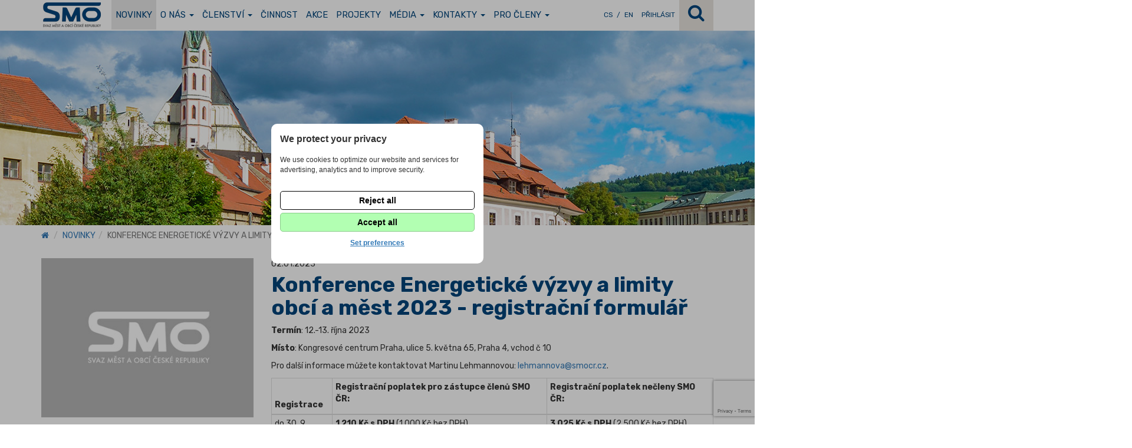

--- FILE ---
content_type: text/html; charset=utf-8
request_url: https://www.smocr.cz/cs/novinky/a/konference-energeticke-vyzvy-a-limity-obci-a-mest-2023---registracni-formular
body_size: 9789
content:


<!DOCTYPE html>

<html>
<head><meta charset="utf-8" /><meta http-equiv="X-UA-Compatible" content="IE=edge" /><meta name="viewport" content="width=device-width, initial-scale=1" /><link href="https://fonts.googleapis.com/css?family=Rubik:400,400i,700,700i&amp;display=swap&amp;subset=latin-ext" rel="stylesheet" /><link rel="stylesheet" href="/Content/bootstrap/bootstrap.min.css" /><link rel="stylesheet" href="/Content/bootstrap-adds/bootstrap-auto-clear.min.css" /><link rel="stylesheet" href="/Content/bootstrap-adds/bootstrap-5cols.min.css" /><link rel="stylesheet" href="/Content/bootstrap-adds/bootstrap-4-utilities.min.css" /><link rel="stylesheet" href="/Content/font-awesome/font-awesome.min.css" /><link rel="stylesheet" href="/Content/jquery.smartmenus.bootstrap.css" /><link rel="stylesheet" href="/Content/jquery.fancybox.css" /><link rel="stylesheet" href="/Content/swiper.min.css" /><link rel="stylesheet" href="/Content/Site.min.css?v5" />
    <script src="/Scripts/jquery-3.4.1.min.js"></script>
    <script src="/Scripts/bootstrap.min.js"></script>
    <script src="/Scripts/bootbox.all.min.js"></script>
    <script src="/Scripts/jquery.fancybox.js"></script>
    <script src="/Scripts/jquery.smartmenus.js"></script>
    <script src="/Scripts/swiper.min.js"></script>
    <script src="/Scripts/jquery.smartmenus.bootstrap.min.js"></script>
    <script src="/Scripts/Manager.js"></script>
    <script src="/Scripts/Site.js"></script>
    <script src="/Scripts/Fmm.AdminTools.js"></script>
    <script src="https://consent.fmm.cz/script" data-functional="false"></script>
    
    <script>
        var IsHomepage = false;
        var smocrUser = {"UserId":0,"UserIsAuthenticated":false,"Name":null,"Surname":null,"Phone":null,"Mobile":null,"Email":null,"IsUnionMember":false,"NemoSubjectIc":null,"NemoSubjectName":null,"NemoSubjectEmail":null};
    </script>
    
    <meta property="og:title" content='Konference Energetické výzvy a limity obcí a měst 2023 - registrační formulář' />
    <meta property="og:type" content="article" />
    <meta property="og:image" content='https://www.smocr.cz/shared/clanky/ikony/13200.jpg' />
    <meta property="og:description" content='' />
    <meta property="og:site_name" content="<" />
<title>
	Konference Energetické výzvy a limity obcí a měst 2023 - registrační formulář
</title></head>
<body>
    <header>
        <div class="container">
            <nav class='navbar navbar-default'>
<!--                        <div class='container'>-->
                            <div class='navbar-header'>
                                <button type='button' class='navbar-toggle collapsed' data-toggle='collapse' data-target='#main-menu' aria-expanded='false'>
                                    <span class='sr-only'>Toggle navigation</span>
                                    <span class='icon-bar'></span>
                                    <span class='icon-bar'></span>
                                    <span class='icon-bar'></span>
                                </button>
                                <a class='navbar-brand' href='/cs'><img src='/Content/images/logo-cs.png' alt='SMO CR'/></a>
                            </div>
                            <div class='collapse navbar-collapse' id='main-menu'>
                                <ul class='nav navbar-nav'>
<li class = ' active menu-level-0 page-84 '><a href='/cs/novinky'>Novinky</a></li><li class=' menu-level-0 page-2 '><a href='/cs/o-nas'>O nás <span class='caret'></span></a><ul class='dropdown-menu'>
<li class = ' menu-level-1 page-4 '><a href='/cs/o-nas/zakladni-dokumenty-stanovy-a-priority'>Základní dokumenty</a></li><li class = ' menu-level-1 page-5 '><a href='/cs/o-nas/organizacni-struktura'>Organizační struktura</a></li><li class = ' menu-level-1 page-6 '><a href='/cs/o-nas/vyrocni-zpravy'>Výroční zprávy</a></li><li class = ' menu-level-1 page-7 '><a href='/cs/o-nas/memoranda'>Memoranda</a></li></ul></li>
<li class=' menu-level-0 page-8 '><a href='/cs/clenstvi'>Členství <span class='caret'></span></a><ul class='dropdown-menu'>
<li class = ' menu-level-1 page-9 '><a href='/cs/clenstvi/clenska-zakladna'>Členská základna</a></li><li class = ' menu-level-1 page-158 '><a href='/cs/clenstvi/mapa-clenu-svazu'>Mapa členů svazu</a></li><li class = ' menu-level-1 page-11 '><a href='/cs/clenstvi/prihlaska'>Přihláška</a></li><li class = ' menu-level-1 page-12 '><a href='/cs/clenstvi/clensky-prispevek'>Členský příspěvek</a></li><li class = ' menu-level-1 page-212 '><a href='/cs/clenstvi/nabidky-pro-cleny'>Nabídky pro členy</a></li></ul></li>
<li class = ' menu-level-0 page-14 '><a href='/cs/cinnost'>Činnost</a></li><li class = ' menu-level-0 page-15 '><a href='/cs/akce'>Akce</a></li><li class = ' menu-level-0 page-16 '><a href='/cs/projekty'>Projekty</a></li><li class=' menu-level-0 page-17 '><a href='/cs/media'>Média <span class='caret'></span></a><ul class='dropdown-menu'>
<li class = ' menu-level-1 page-72 '><a href='/cs/media/tiskove-zpravy'>Tiskové zprávy</a></li><li class = ' menu-level-1 page-73 '><a href='/cs/media/ins-inspirativni-story'>INS - inspirativní story</a></li><li class = ' menu-level-1 page-213 '><a href='/cs/media/elektronicky-zpravodaj'>Elektronický zpravodaj</a></li><li class = ' menu-level-1 page-75 '><a href='/cs/media/publikace'>Publikace</a></li><li class = ' menu-level-1 page-76 '><a href='/cs/media/videa'>Videa</a></li><li class = ' menu-level-1 page-77 '><a href='/cs/media/fotogalerie'>Fotogalerie</a></li><li class = ' menu-level-1 page-78 '><a href='/cs/media/pisi-o-nas'>Píší o nás</a></li></ul></li>
<li class=' menu-level-0 page-18 '><a href='/cs/kontakty'>Kontakty <span class='caret'></span></a><ul class='dropdown-menu'>
<li class = ' menu-level-1 page-79 '><a href='/cs/kontakty/predsednictvo-svazu'>Předsednictvo Svazu  </a></li><li class = ' menu-level-1 page-80 '><a href='/cs/kontakty/zamestnanci-kancelare'>Zaměstnanci kanceláře</a></li><li class = ' menu-level-1 page-160 '><a href='/cs/kontakty/volna-mista'>Volná místa</a></li></ul></li>
<li class=' menu-level-0 page-41 '><a href='#'>Pro členy <span class='caret'></span></a><ul class='dropdown-menu'>
<li class = ' menu-level-1 page-42 '><a href='/cs/pro-cleny/snem'>Sněm</a></li><li class = ' menu-level-1 page-43 '><a href='/cs/pro-cleny/rada'>Rada</a></li><li class = ' menu-level-1 page-44 '><a href='/cs/pro-cleny/predsednictvo'>Předsednictvo</a></li><li class = ' menu-level-1 page-45 '><a href='/cs/pro-cleny/komora-obci'>Komora obcí </a></li><li class = ' menu-level-1 page-46 '><a href='/cs/pro-cleny/komora-mest'>Komora měst</a></li><li class = ' menu-level-1 page-47 '><a href='/cs/pro-cleny/komora-statutarnich-mest'>Komora statutárních měst</a></li><li class = ' menu-level-1 page-48 '><a href='/cs/pro-cleny/kontrolni-vybor'>Kontrolní výbor</a></li><li class = ' menu-level-1 page-365 '><a href='/cs/pro-cleny/vybor-dobrovolnych-svazku-obci'>Výbor dobrovolných svazků obcí</a></li><li class = ' menu-level-1 page-49 '><a href='/cs/pro-cleny/vybor-mestskych-casti-a-obvodu'>Výbor městských částí a obvodů</a></li><li class = ' menu-level-1 page-50 '><a href='/cs/pro-cleny/bezpecnostni-komise'>Bezpečnostní komise</a></li><li class = ' menu-level-1 page-51 '><a href='/cs/pro-cleny/dopravni-komise'>Dopravní komise</a></li><li class = ' menu-level-1 page-52 '><a href='/cs/pro-cleny/financni-komise'>Finanční komise</a></li><li class = ' menu-level-1 page-53 '><a href='/cs/pro-cleny/komise-pro-digitalizaci-a-elektronizaci'>Komise pro digitalizaci a elektronizaci</a></li><li class = ' menu-level-1 page-423 '><a href='/cs/pro-cleny/komise-pro-energetiku'>Komise pro energetiku</a></li><li class = ' menu-level-1 page-60 '><a href='/cs/pro-cleny/komise-pro-kohezni-politiku'>Komise pro kohezní politiku</a></li><li class = ' menu-level-1 page-54 '><a href='/cs/pro-cleny/komise-pro-kulturu-a-cestovni-ruch'>Komise pro kulturu a cestovní ruch</a></li><li class = ' menu-level-1 page-339 '><a href='/cs/pro-cleny/komise-pro-regionalni-udrzitelny-rozvoj'>Komise pro regionální udržitelný rozvoj</a></li><li class = ' menu-level-1 page-55 '><a href='/cs/pro-cleny/komise-pro-socialni-veci-zdravotnictvi-a-bydleni'>Komise pro sociální věci, zdravotnictví a bydlení</a></li><li class = ' menu-level-1 page-56 '><a href='/cs/pro-cleny/komise-pro-zahranicni-spolupraci'>Komise pro zahraniční spolupráci</a></li><li class = ' menu-level-1 page-335 '><a href='/cs/pro-cleny/komise-pro-venkov-zemedelstvi-a-lesnictvi'>Komise pro venkov, zemědělství a lesnictví</a></li><li class = ' menu-level-1 page-57 '><a href='/cs/pro-cleny/komise-zivotniho-prostredi'>Komise životního prostředí</a></li><li class = ' menu-level-1 page-58 '><a href='/cs/pro-cleny/legislativni-komise'>Legislativní komise</a></li><li class = ' menu-level-1 page-59 '><a href='/cs/pro-cleny/pracovni-skupiny-obci-ii-typu'>Pracovní skupiny obcí II. typu</a></li><li class = ' menu-level-1 page-62 '><a href='/cs/pro-cleny/skolska-komise'>Školská komise</a></li></ul></li>

                                </ul>
                                <ul class='nav navbar-nav navbar-right'>
                                    <li><a href='/cs' class='small'>CS</a></li>
                                    <li class='hidden-xs'><a class='lang-separator small'>/</a></li>
                                    <li><a href='/en' class='small'>EN</a></li>
                                    <li><a href='#' data-toggle='modal' data-target='#loginModal' class='small'>Přihlásit</a></li>
                                    <li class='nav-search'><a href='/cs/search' class='search'><i class='fa fa-search fa-2x' aria-hidden='true'></i></a></li>
                                </ul>
                            </div>
                        <!-- </div>-->
                    </nav>

        </div>
    </header>
    
    

    
        <section class="titlebar">
            <img src="/content/empty/titlebar.jpg" class="title" />
            <div class="container">
                <ol class='breadcrumb'><li><a href='/'><i class='fa fa-home'></i></a></li>
<li><a href='/cs/novinky'>Novinky</a></li><li class='active'>Konference Energetické výzvy a limity obcí a měst 2023 - registrační formulář</li></ol>

            </div>
        </section>
        <section class="article mb-5">
            <div class="container">
                <div class="row">
                    <div class="col-sm-4">
                        <img src="/shared/clanky/ikony/13200.jpg?w=400&h=300&mode=crop&404=404.jpg" class="Ximg-thumbnail img-responsive">
                        <script type="text/javascript" src="//s7.addthis.com/js/300/addthis_widget.js#pubid=mikifenomen"></script>
                        <div class="clearfix"></div>
                        <br />
                        <div class="addthis_sharing_toolbox"></div>
                    </div>
                    <div class="col-sm-8">
                        <!-- ff|article|13200 -->
                        <p class="mt-0 mb-2">02.01.2023</p>
                        <h1 class="mt-0">Konference Energetické výzvy a limity obcí a měst 2023 - registrační formulář</h1>
                        <meta name="published" content="2023-01-02" />
                        <p><b></b></p>
                        <div class="description">
<p><strong>Term&iacute;n</strong>: 12.-13. ř&iacute;jna 2023</p>
<p><strong>M&iacute;sto</strong>: Kongresov&eacute; centrum Praha, ulice 5. května 65, Praha 4, vchod č 10</p>
<p>Pro dal&scaron;&iacute; informace můžete kontaktovat Martinu Lehmannovou: <a href="mailto:lehmannova@smocr.cz">lehmannova@smocr.cz</a>.</p>
<table class="table table-bordered table-condensed">
<thead>
<tr>
<th><strong>Registrace</strong></th>
<th>
<p><strong>Registračn&iacute; poplatek pro z&aacute;stupce členů SMO ČR:</strong></p>
</th>
<th>
<p><strong>Registračn&iacute; poplatek nečleny SMO ČR:</strong></p>
</th>
</tr>
</thead>
<tbody>
<tr>
<td>do 30. 9. 2023</td>
<td>
<p><strong>1 210 Kč s DPH&nbsp;</strong>(1 000 Kč bez DPH)</p>
</td>
<td>
<p><strong>3 025 Kč s DPH&nbsp;</strong>(2 500 Kč bez DPH)</p>
</td>
</tr>
<tr>
<td>
<p>po 1. 10. 2023</p>
</td>
<td>
<p><strong>1 815 Kč s DPH&nbsp;</strong>(1 500 Kč bez DPH)</p>
</td>
<td>
<p><strong>4 235,- Kč s DPH&nbsp;</strong>(3 500,- Kč bez DPH)</p>
</td>
</tr>
</tbody>
</table>
</div>
<div class="description">&nbsp;</div>
<p><div class='panel panel-primary' id='GenericFormPanel'>
<div class='panel-body'>
<form id="GenericForm" class="form-horizontal"><input type='hidden' name='code' value='EK2023'></p>
<p><div class="form-group">
    <label for='Jmeno*' class="col-sm-3 control-label">Jm&eacute;no a př&iacute;jmen&iacute;*</label>
    <div class="col-sm-9">
      <input type="text" class="form-control" name='Jmeno*' value=''>
    </div>
</div></p>
<p><div class="form-group">
    <label for='Email' class="col-sm-3 control-label">Kontaktn&iacute; e-mail*</label>
    <div class="col-sm-9">
      <input type="text" class="form-control" name='Email' value=''>
    </div>
</div></p>
<p><div class="form-group">
    <label for='Telefon*' class="col-sm-3 control-label">Kontaktn&iacute; telefon*</label>
    <div class="col-sm-9">
      <input type="text" class="form-control" name='Telefon*' value=''>
    </div>
</div></p>
<p><div class="form-group">
    <label for='Funkce*' class="col-sm-3 control-label">Funkce*</label>
    <div class="col-sm-9">
			<select class="form-control" name='Funkce*' data-options=' ;Prim&aacute;tor/ka;Starosta/ka;Zastupitel/ka;&Uacute;ředn&iacute;k/ce;Jin&aacute;'></select>
    </div>
</div></p>
<p><div class="form-group">
    <label for='Mesto*' class="col-sm-3 control-label">Město (obec)*</label>
    <div class="col-sm-9">
      <input type="text" class="form-control" name='Mesto*' value=''>
    </div>
</div></p>
<p><div class="form-group">
    <label for='Clen*' class="col-sm-3 control-label">Člen Svazu měst a obc&iacute; ČR*</label>
    <div class="col-sm-9">
			<select class="form-control" name='Clen*' data-options=' ;Ano;Ne'></select>
    </div>
</div></p>
<p><div class="form-group">
    <label for='IC*' class="col-sm-3 control-label">IČ*</label>
    <div class="col-sm-9">
      <input type="text" class="form-control" name='IC*' value=''>
    </div>
</div></p>
<p><div class="form-group">
    <label for='Ucet*' class="col-sm-3 control-label">Č&iacute;slo &uacute;čtu*</label>
    <div class="col-sm-9">
      <input type="text" class="form-control" name='Ucet*' value=''>
    </div>
</div></p>
<p><div class="form-group">
    <label for='Poznamka' class="col-sm-3 control-label">Pozn&aacute;mka</label>
    <div class="col-sm-9">
      <input type="text" class="form-control" name='Poznamka' value=''>
    </div>
</div></p>
<p><span style="font-size: 10.5pt; font-family: 'Arial',sans-serif; color: #333333;">Č&iacute;slo &uacute;čtu, ze kter&eacute;ho je hrazen &uacute;častnick&yacute; poplatek (slouž&iacute; pro identifikaci platby), uhrazen&aacute; registrace je podm&iacute;nkou i pro &uacute;čast na doprovodn&eacute;m programu.<br></span></p>
<p>&Uacute;častnick&eacute; poplatky převeďte na &uacute;čet Svazu měst a obc&iacute; ČR veden&yacute; u Komerčn&iacute; banky, a.s. v Praze, č. &uacute;čtu 19-9221540247/0100, variabiln&iacute; symbol = IČ Va&scaron;&iacute; obce/města/firmy.</p>
<p>Datum uskutečněn&iacute; zdaniteln&eacute;ho plněn&iacute; je datum vyhotoven&iacute; daňov&eacute;ho dokladu shodn&eacute; s&nbsp;datem přijet&iacute; platby. Daňov&yacute; doklad bude zasl&aacute;n elektronicky do 15 dnů po přips&aacute;n&iacute; platby.</p>
<p><strong>Stornopodm&iacute;nky</strong>: odhl&aacute;s&iacute;-li se &uacute;častn&iacute;k 7 dn&iacute; před zah&aacute;jen&iacute;m akce, m&aacute; povinnost uhradit storno poplatek ve v&yacute;&scaron;i 40 % ze zaplacen&eacute;ho registračn&iacute;ho poplatku.</p>
<div class="panel panel-warning">
<div class="panel-body">
<h4><strong>Doprovodn&yacute; program - kapacity jsou již naplněny, můžete se registrovat pouze jako n&aacute;hradn&iacute;ci</strong></h4>
<p><strong>Chci se &uacute;častnit prohl&iacute;dky technologick&eacute;ho z&aacute;zem&iacute; Kongresov&eacute;ho centra v Praze 12.10.2023 od 11:00-12:00</strong></p>
<p><div class="form-group">
    <label for='KCP*' class="col-sm-3 control-label">KCP*</label>
    <div class="col-sm-9">
			<select class="form-control" name='KCP*' data-options=' ;N&Aacute;HRADN&Iacute;K;NE'></select>
    </div>
</div></p>
<p style="background: white; margin: 0cm 0cm 7.5pt 0cm;"><em><span style="font-size: 10.5pt; font-family: 'Arial',sans-serif; color: #333333;">Kapacita je omezena, v př&iacute;padě naplněn&iacute; kapacity V&aacute;s budeme obratem informovat.</span></em></p>
<p style="background: white; margin: 0cm 0cm 7.5pt 0cm;"><strong><span style="font-size: 10.5pt; font-family: 'Arial',sans-serif; color: #333333;">Chci se &uacute;častnit prohl&iacute;dky sol&aacute;rn&iacute; elektr&aacute;rny a technologick&eacute;ho z&aacute;zem&iacute; N&aacute;rodn&iacute;ho divadla v Praze 13.10.2023 od 15:00-16:30</span></strong></p>
<p><div class="form-group">
    <label for='ND*' class="col-sm-3 control-label">ND*</label>
    <div class="col-sm-9">
			<select class="form-control" name='ND*' data-options=' ;N&Aacute;HRADN&Iacute;K;NE'></select>
    </div>
</div></p>
<p style="background: white; margin: 0cm 0cm 7.5pt 0cm;"><em><span style="font-size: 10.5pt; font-family: 'Arial',sans-serif; color: #333333;">Kapacita je omezena, v př&iacute;padě naplněn&iacute; kapacity V&aacute;s budeme obratem informovat.</span></em></p>
</div>
</div>
<p>Beru na vědom&iacute; informace o zpracov&aacute;n&iacute; osobn&iacute;ch &uacute;dajů dle čl. 13 GDPR uveden&eacute;<a href="/shared/clanky/13200/GDPR_pouceni_univerzal%20akce SMO_ALKALDJ_12042021 rev.pdf" target="_blank" rel="noopener"> zde</a></p>
<p><div class="form-group">
    <label for='SouhlasGdpr*' class="col-sm-3 control-label">Souhlas&iacute;m*</label>
    <div class="col-sm-9">
			<select class="form-control" name='SouhlasGdpr*' data-options=';Ano'></select>
    </div>
</div></p>
<p>* povinn&yacute; &uacute;daj / obligatory detail</p>
<p>&nbsp;</p>
<p><input type='hidden' name='Thanx' value='Va&scaron;e registrace na konferenci Energetick&eacute; v&yacute;zvy a limity obc&iacute; a měst 2023 proběhla &uacute;spě&scaron;ně. Tě&scaron;&iacute;me se na V&aacute;s 12.-13. ř&iacute;jna 2023 v Kongresov&eacute;m centru Praha (5. května 65, Praha 4, vchod č 10). Potřebujete-li jak&eacute;koliv dal&scaron;&iacute; informace, kontaktujte pros&iacute;m Martinu Lehmannovou: <a href="mailto:lehmannova@smocr.cz">lehmannova@smocr.cz</a>. Aktu&aacute;ln&iacute; informace o akci a instrukce k platbě naleznete na webov&yacute;ch str&aacute;nk&aacute;ch <a href="https://www.smocr.cz/cs/akce/konference-seminare-smo-cr/energeticka-konference" target="_blank" rel="noopener">Energetick&aacute; konference | www.smocr.cz.</a><br><br></p>
<p>&Uacute;častn&iacute;ci konference si hrad&iacute; ubytov&aacute;n&iacute; samostatně, ale dojednali jsme <strong>zv&yacute;hodněn&eacute; ceny v hotelech</strong> v těsn&eacute; bl&iacute;zkosti Kongresov&eacute;ho centra Praha.<br>Holiday Inn Prague, Na Pankr&aacute;ci 15/1684, 140 21 Praha 4 - link zde: <a href="https://www.ihg.com/holidayinn/hotels/us/en/find-hotels/select-roomrate?fromRedirect=true&amp;qSrt=sBR&amp;qIta=99801505&amp;icdv=99801505&amp;qSlH=PRGNP&amp;qCiD=12&amp;qCiMy=092023&amp;qCoD=13&amp;qCoMy=092023&amp;qGrpCd=SMO&amp;setPMCookies=true&amp;qSHBrC=HI&amp;qDest=Na%20Pankraci%2015/1684,%20Prague%204,%20CZ&amp;srb_u=1&amp;qRmFltr=">Rezervace ubytov&aacute;n&iacute; v Holiday Inn</a> nab&iacute;dka zv&yacute;hodněn&eacute; ceny plat&iacute; do 30. 9. 2023.<br>Corinthia Prague, Kongresov&aacute; 1, 140 69 Praha 4 - link zde: <a href="https://reservations.corinthia.com/?adult=1&amp;arrive=2023-10-12&amp;chain=10210&amp;child=0&amp;currency=EUR&amp;depart=2023-10-13&amp;group=XSMA121023&amp;hotel=28701&amp;level=hotel&amp;locale=en-GB&amp;rooms=1">Rezervace ubytov&aacute;n&iacute; v Corinthia</a> nab&iacute;dka zv&yacute;hodněn&eacute; ceny plat&iacute; do 28. 9. 2023</p>
<p>Pro &uacute;častn&iacute;ky konference jsme zajistili možnost zakoupit <strong>vstupenky do N&aacute;rodn&iacute;ho divadla s 20% slevou</strong> oproti běžn&yacute;m cen&aacute;m na tato představen&iacute; uv&aacute;děn&aacute; 13. 10. 2023:<br><strong>Boh&eacute;ma</strong>, St&aacute;tn&iacute; opera, od 19:00, př&iacute;zem&iacute;, běžn&aacute; cena 1 390,- Kč<br><strong>Don Giovanni</strong>, Stavovsk&eacute; divadlo, od 19:00, př&iacute;zem&iacute;, běžn&aacute; cena 1 590,- Kč<br><strong>Mary&scaron;a</strong>, N&aacute;rodn&iacute; divadlo, od 20:00, pouze 2. balk&oacute;n, běžn&aacute; cena 390,- Kč<br>Vstupenky mohou z&aacute;jemci rezervovat telefonicky nebo e-mailem: 224 901 319, objednavky@narodni-divadlo.cz. Pro slevu uveďte heslo "Energetika23".'>
<div class="form-group">
		<div class="col-sm-3"></div>
    <div class="col-sm-9"><button type="submit" class="btn btn-primary">Odeslat formulář</button></div>
</div>
</form>
</div>
</div>
<div class="alert alert-success" role="alert" id="GenericThanx" style="display: none">Va&scaron;e registrace na konferenci Energetick&eacute; v&yacute;zvy a limity obc&iacute; a měst 2023 proběhla &uacute;spě&scaron;ně. Tě&scaron;&iacute;me se na V&aacute;s 12.-13. ř&iacute;jna 2023 v Kongresov&eacute;m centru Praha (5. května 65, Praha 4, vchod č 10). Potřebujete-li jak&eacute;koliv dal&scaron;&iacute; informace, kontaktujte pros&iacute;m Martinu Lehmannovou: <a href="mailto:lehmannova@smocr.cz">lehmannova@smocr.cz</a>. Aktu&aacute;ln&iacute; informace o akci a instrukce k platbě naleznete na webov&yacute;ch str&aacute;nk&aacute;ch <a href="https://www.smocr.cz/cs/akce/konference-seminare-smo-cr/energeticka-konference" target="_blank" rel="noopener">Energetick&aacute; konference | www.smocr.cz.</a><br><br></p>
<p>&Uacute;častn&iacute;ci konference si hrad&iacute; ubytov&aacute;n&iacute; samostatně, ale dojednali jsme <strong>zv&yacute;hodněn&eacute; ceny v hotelech</strong> v těsn&eacute; bl&iacute;zkosti Kongresov&eacute;ho centra Praha.<br>Holiday Inn Prague, Na Pankr&aacute;ci 15/1684, 140 21 Praha 4 - link zde: <a href="https://www.ihg.com/holidayinn/hotels/us/en/find-hotels/select-roomrate?fromRedirect=true&amp;qSrt=sBR&amp;qIta=99801505&amp;icdv=99801505&amp;qSlH=PRGNP&amp;qCiD=12&amp;qCiMy=092023&amp;qCoD=13&amp;qCoMy=092023&amp;qGrpCd=SMO&amp;setPMCookies=true&amp;qSHBrC=HI&amp;qDest=Na%20Pankraci%2015/1684,%20Prague%204,%20CZ&amp;srb_u=1&amp;qRmFltr=">Rezervace ubytov&aacute;n&iacute; v Holiday Inn</a> nab&iacute;dka zv&yacute;hodněn&eacute; ceny plat&iacute; do 30. 9. 2023.<br>Corinthia Prague, Kongresov&aacute; 1, 140 69 Praha 4 - link zde: <a href="https://reservations.corinthia.com/?adult=1&amp;arrive=2023-10-12&amp;chain=10210&amp;child=0&amp;currency=EUR&amp;depart=2023-10-13&amp;group=XSMA121023&amp;hotel=28701&amp;level=hotel&amp;locale=en-GB&amp;rooms=1">Rezervace ubytov&aacute;n&iacute; v Corinthia</a> nab&iacute;dka zv&yacute;hodněn&eacute; ceny plat&iacute; do 28. 9. 2023</p>
<p>Pro &uacute;častn&iacute;ky konference jsme zajistili možnost zakoupit <strong>vstupenky do N&aacute;rodn&iacute;ho divadla s 20% slevou</strong> oproti běžn&yacute;m cen&aacute;m na tato představen&iacute; uv&aacute;děn&aacute; 13. 10. 2023:<br><strong>Boh&eacute;ma</strong>, St&aacute;tn&iacute; opera, od 19:00, př&iacute;zem&iacute;, běžn&aacute; cena 1 390,- Kč<br><strong>Don Giovanni</strong>, Stavovsk&eacute; divadlo, od 19:00, př&iacute;zem&iacute;, běžn&aacute; cena 1 590,- Kč<br><strong>Mary&scaron;a</strong>, N&aacute;rodn&iacute; divadlo, od 20:00, pouze 2. balk&oacute;n, běžn&aacute; cena 390,- Kč<br>Vstupenky mohou z&aacute;jemci rezervovat telefonicky nebo e-mailem: 224 901 319, objednavky@narodni-divadlo.cz. Pro slevu uveďte heslo "Energetika23".</div>
                    <style>
                        input.has-error, select.has-error, textarea.has-error {
                            border-color: red !important;
                        }
                        input[type="checkbox"].has-error,input[type="radio"].has-error {
                            outline: 1px solid red !important;outline-offset: 2px;
                        }
                    </style>
<script src="https://www.google.com/recaptcha/api.js?render=6Ldf79cUAAAAAPXSabzRMc2FCjyi_oTH6_Z_hVrM"></script>
<script>
$(function(){
		$('#GenericForm *').filter(':input').each(function(){
				if ($(this).data("options")) {
						var currentSelect = $(this);
						var opts = $(this).data("options").split(';');
						$.each(opts, function( index, value ) {
								//alert( index + ": " + value );
								currentSelect.append('<option>'+value+'</option>'); 
						});
				}
		});
});
$('#GenericForm').submit(function () {
		event.preventDefault();
		var isValid = true;
    $('#GenericForm *').filter(':input').each(function () {
        if ($(this).attr("name")) {
            if (($(this).attr("name").toString().includes("*") || $(this).attr("name").toString() == "Email") && !($(this).val())) {
                $(this).addClass("has-error");
                isValid = false;
            } else {
                $(this).removeClass("has-error");
            }
        }
    });
    if ($("#NemoSubjectId")) {
        if (!($("#NemoSubjectId").val())) {
            $("#nemoSearchInput").addClass("has-error");
            console.log($("#nemoSearchInput"));
            isValid = false;
        } else {
            $("#nemoSearchInput").removeClass("has-error");
        }
    }
    $('#GenericForm input[type="checkbox"]').each(function () {
        var name = $(this).attr("name");
        if (name && name.includes("*")) {
            if (!$(this).is(':checked')) {
                $(this).addClass("has-error");
                isValid = false;
            } else {
                $(this).removeClass("has-error");
            }
        }
    });
    if (isValid) {
			grecaptcha.ready(function () {
					grecaptcha.execute('6Ldf79cUAAAAAPXSabzRMc2FCjyi_oTH6_Z_hVrM', { action: 'create_comment' }).then(function (token) {
							$('#GenericForm').prepend('<input type="hidden" name="g-recaptcha-response" value="' + token + '">');
							//$.post("/services/collect.ashx", {
							$.post("/fenomioflow.ashx", {
													//action: "collect",
													action: "publicgenericcollection.collect",
													data: JSON.stringify($("#GenericForm").serializeArray()),
													token: token,
													attachment : typeof GenericFormAttachment === 'undefined' ? null : GenericFormAttachment
											}, function (result) {
									//console.log(result);
									if (result.Success) {
											$("#GenericFormPanel").hide();
											$("#GenericThanx").show();
									} else {
											alert(result.Message);
									}
							});
					});;
			});
		}
});
</script>.<br><br></p>
<p>&nbsp;</p>
                        <br />
                        
                    </div>
                </div>
            </div>
        </section>
    

    <footer>
        <div class="container">
            <div class="row">
                <div class="col-xs-12 py-3">
                    <span class="pull-right">
                        <a href="javascript:;" id="contactButton"><i class="fa fa-envelope fa-2x fw"></i></a>
                        <script>
                            $(function () {
                                if (IsHomepage) {
                                    $("#contactPanel").show();
                                }
                                $("#contactButton").click(function () {
                                    $("#contactPanel").slideToggle();
                                });
                            })
                        </script>
                    </span>
                    <a href="https://www.facebook.com/smocr1" target="_blank"><i class="fa fa-facebook fa-2x fw"></i></a>
                    &nbsp;&nbsp;
                    <a href="https://www.instagram.com/smocr1" target="_blank"><i class="fa fa-instagram fa-2x fw"></i></a>
                    &nbsp;&nbsp;
                    <a href="https://www.youtube.com/channel/UCeTCwPqBTvBUrf3LO-flC-Q/" target="_blank"><i class="fa fa-youtube-play fa-2x fw"></i></a>
                    &nbsp;&nbsp;
                    <a href="https://twitter.com/SMOCR_CZ" target="_blank"><i class="fa fa-twitter fa-2x fw"></i></a>
                </div>
            </div>
        </div>
        <div class="segment-yellow" id="contactPanel" style="display: none;">
            <div class="container">
                <div class="row">
                    <div class="col-sm-6">
                        <h2>NAPIŠTE NÁM</h2>
                        <div class="form-horizontal">
                            <div class="form-group">
                                <div class="col-sm-10">
                                    <input type="text" placeholder="Jméno a příjmení" id="inputContactName" class="form-control form-control-u" />
                                </div>
                            </div>
                            <div class="form-group">
                                <div class="col-sm-10">
                                    <input type="text" placeholder="E-mail" id="inputContactEmail" class="form-control form-control-u" />
                                </div>
                            </div>
                            <div class="form-group">
                                <div class="col-sm-10">
                                    <textarea class="form-control" id="inputContactMessage"></textarea>
                                </div>
                            </div>
                            <div class="form-group">
                                <div class="col-sm-10">
                                    <a href="javascript:;" class="btn btn-primary" id="ContactEmailButton">ODESLAT</a>
                                </div>
                            </div>
                        </div>
                    </div>
                    <div class="col-sm-6">
                        <h2>KONTAKT</h2>
<hr>
<p>tel.: +420 234 709 711/717</p>
<p>Svaz měst a obcí České republiky<br>5. května 1640/65 (budova Kongresového centra Praha) <br>140 00 Praha 4</p>
<p><a href="mailto:smocr@smocr.cz">smocr@smocr.cz </a></p>
<p>ID datové schránky: 5fkgwn3</p>
<p>IČ: 63113074<br>DIČ: CZ63113074</p>
                    </div>
                </div>
            </div>
        </div>
        <div class="segment">
            <div class="container">
                <div class="small py-2">
                    1995 - 2025 ©
                    
                    Svaz měst a obcí České republiky  | 
                    <a href="javascript:;" id="cookieConsentLink">Nastavení cookies</a> | <a href="/fenomioflow" target="_blank">Redakce Fenomio<i>Flow</i></a>
                </div>
            </div>
        </div>
    </footer>
    <div class="modal fade" id="loginModal" tabindex="-1" role="dialog" aria-labelledby="loginModal">
        <div class="modal-dialog" role="document">
            <div class="modal-content">
                <form role="form">
                    <div class="modal-header">
                        <button type="button" class="close" data-dismiss="modal" aria-label="Close"><span aria-hidden="true">&times;</span></button>
                        <h4 class="modal-title" id="loginLabel">Přihlášení</h4>
                    </div>
                    <div class="modal-body">
                        <div class="form-group">
                            <input type="text" class="form-control" id="loginName" placeholder="E-mail" autofocus="" />
                        </div>
                        <div class="form-group">
                            <input type="password" class="form-control" id="loginPass" placeholder="Heslo" />
                        </div>
                    </div>
                    <div class="modal-footer">
                        <a class="btn pull-left" href="/cs/registrace">Registrovat</a>
                        <button type="button" class="btn" data-dismiss="modal" data-toggle="modal" data-target="#LostPassModal">Zapomenuté heslo</button>
                        <button type="button" class="btn btn-primary" onclick="LoginUser()">Přihlásit</button>
                    </div>
                </form>
            </div>
        </div>
    </div>
    
<script src="https://www.google.com/recaptcha/api.js?render=6Ldf79cUAAAAAPXSabzRMc2FCjyi_oTH6_Z_hVrM"></script>
    <div class="modal fade" id="LostPassModal" tabindex="-1" role="dialog" aria-labelledby="LostPassModalLabel">
        <div class="modal-dialog" role="document">
            <div class="modal-content">
                <form role="form">
                    <div class="modal-header">
                        <button type="button" class="close" data-dismiss="modal" aria-label="Close"><span aria-hidden="true">&times;</span></button>
                        <h4 class="modal-title" id="LostPassModalLabel">Zapomenuté heslo</h4>
                    </div>
                    <div class="modal-body">
                        <input type="email" class="form-control" id="lostPassEmail" placeholder="E-mail" />
                    </div>
                    <div class="modal-footer">
                        <button type="button" class="btn pull-left" data-dismiss="modal">Zavřít</button>
                        <button type="button" class="btn btn-primary" onclick="ResetPw()">Obnovit heslo</button>
                    </div>
                </form>
            </div>
        </div>
    </div>

</body>
</html>


--- FILE ---
content_type: text/html; charset=utf-8
request_url: https://www.google.com/recaptcha/api2/anchor?ar=1&k=6Ldf79cUAAAAAPXSabzRMc2FCjyi_oTH6_Z_hVrM&co=aHR0cHM6Ly93d3cuc21vY3IuY3o6NDQz&hl=en&v=TkacYOdEJbdB_JjX802TMer9&size=invisible&anchor-ms=20000&execute-ms=15000&cb=phrddyb05xxa
body_size: 45756
content:
<!DOCTYPE HTML><html dir="ltr" lang="en"><head><meta http-equiv="Content-Type" content="text/html; charset=UTF-8">
<meta http-equiv="X-UA-Compatible" content="IE=edge">
<title>reCAPTCHA</title>
<style type="text/css">
/* cyrillic-ext */
@font-face {
  font-family: 'Roboto';
  font-style: normal;
  font-weight: 400;
  src: url(//fonts.gstatic.com/s/roboto/v18/KFOmCnqEu92Fr1Mu72xKKTU1Kvnz.woff2) format('woff2');
  unicode-range: U+0460-052F, U+1C80-1C8A, U+20B4, U+2DE0-2DFF, U+A640-A69F, U+FE2E-FE2F;
}
/* cyrillic */
@font-face {
  font-family: 'Roboto';
  font-style: normal;
  font-weight: 400;
  src: url(//fonts.gstatic.com/s/roboto/v18/KFOmCnqEu92Fr1Mu5mxKKTU1Kvnz.woff2) format('woff2');
  unicode-range: U+0301, U+0400-045F, U+0490-0491, U+04B0-04B1, U+2116;
}
/* greek-ext */
@font-face {
  font-family: 'Roboto';
  font-style: normal;
  font-weight: 400;
  src: url(//fonts.gstatic.com/s/roboto/v18/KFOmCnqEu92Fr1Mu7mxKKTU1Kvnz.woff2) format('woff2');
  unicode-range: U+1F00-1FFF;
}
/* greek */
@font-face {
  font-family: 'Roboto';
  font-style: normal;
  font-weight: 400;
  src: url(//fonts.gstatic.com/s/roboto/v18/KFOmCnqEu92Fr1Mu4WxKKTU1Kvnz.woff2) format('woff2');
  unicode-range: U+0370-0377, U+037A-037F, U+0384-038A, U+038C, U+038E-03A1, U+03A3-03FF;
}
/* vietnamese */
@font-face {
  font-family: 'Roboto';
  font-style: normal;
  font-weight: 400;
  src: url(//fonts.gstatic.com/s/roboto/v18/KFOmCnqEu92Fr1Mu7WxKKTU1Kvnz.woff2) format('woff2');
  unicode-range: U+0102-0103, U+0110-0111, U+0128-0129, U+0168-0169, U+01A0-01A1, U+01AF-01B0, U+0300-0301, U+0303-0304, U+0308-0309, U+0323, U+0329, U+1EA0-1EF9, U+20AB;
}
/* latin-ext */
@font-face {
  font-family: 'Roboto';
  font-style: normal;
  font-weight: 400;
  src: url(//fonts.gstatic.com/s/roboto/v18/KFOmCnqEu92Fr1Mu7GxKKTU1Kvnz.woff2) format('woff2');
  unicode-range: U+0100-02BA, U+02BD-02C5, U+02C7-02CC, U+02CE-02D7, U+02DD-02FF, U+0304, U+0308, U+0329, U+1D00-1DBF, U+1E00-1E9F, U+1EF2-1EFF, U+2020, U+20A0-20AB, U+20AD-20C0, U+2113, U+2C60-2C7F, U+A720-A7FF;
}
/* latin */
@font-face {
  font-family: 'Roboto';
  font-style: normal;
  font-weight: 400;
  src: url(//fonts.gstatic.com/s/roboto/v18/KFOmCnqEu92Fr1Mu4mxKKTU1Kg.woff2) format('woff2');
  unicode-range: U+0000-00FF, U+0131, U+0152-0153, U+02BB-02BC, U+02C6, U+02DA, U+02DC, U+0304, U+0308, U+0329, U+2000-206F, U+20AC, U+2122, U+2191, U+2193, U+2212, U+2215, U+FEFF, U+FFFD;
}
/* cyrillic-ext */
@font-face {
  font-family: 'Roboto';
  font-style: normal;
  font-weight: 500;
  src: url(//fonts.gstatic.com/s/roboto/v18/KFOlCnqEu92Fr1MmEU9fCRc4AMP6lbBP.woff2) format('woff2');
  unicode-range: U+0460-052F, U+1C80-1C8A, U+20B4, U+2DE0-2DFF, U+A640-A69F, U+FE2E-FE2F;
}
/* cyrillic */
@font-face {
  font-family: 'Roboto';
  font-style: normal;
  font-weight: 500;
  src: url(//fonts.gstatic.com/s/roboto/v18/KFOlCnqEu92Fr1MmEU9fABc4AMP6lbBP.woff2) format('woff2');
  unicode-range: U+0301, U+0400-045F, U+0490-0491, U+04B0-04B1, U+2116;
}
/* greek-ext */
@font-face {
  font-family: 'Roboto';
  font-style: normal;
  font-weight: 500;
  src: url(//fonts.gstatic.com/s/roboto/v18/KFOlCnqEu92Fr1MmEU9fCBc4AMP6lbBP.woff2) format('woff2');
  unicode-range: U+1F00-1FFF;
}
/* greek */
@font-face {
  font-family: 'Roboto';
  font-style: normal;
  font-weight: 500;
  src: url(//fonts.gstatic.com/s/roboto/v18/KFOlCnqEu92Fr1MmEU9fBxc4AMP6lbBP.woff2) format('woff2');
  unicode-range: U+0370-0377, U+037A-037F, U+0384-038A, U+038C, U+038E-03A1, U+03A3-03FF;
}
/* vietnamese */
@font-face {
  font-family: 'Roboto';
  font-style: normal;
  font-weight: 500;
  src: url(//fonts.gstatic.com/s/roboto/v18/KFOlCnqEu92Fr1MmEU9fCxc4AMP6lbBP.woff2) format('woff2');
  unicode-range: U+0102-0103, U+0110-0111, U+0128-0129, U+0168-0169, U+01A0-01A1, U+01AF-01B0, U+0300-0301, U+0303-0304, U+0308-0309, U+0323, U+0329, U+1EA0-1EF9, U+20AB;
}
/* latin-ext */
@font-face {
  font-family: 'Roboto';
  font-style: normal;
  font-weight: 500;
  src: url(//fonts.gstatic.com/s/roboto/v18/KFOlCnqEu92Fr1MmEU9fChc4AMP6lbBP.woff2) format('woff2');
  unicode-range: U+0100-02BA, U+02BD-02C5, U+02C7-02CC, U+02CE-02D7, U+02DD-02FF, U+0304, U+0308, U+0329, U+1D00-1DBF, U+1E00-1E9F, U+1EF2-1EFF, U+2020, U+20A0-20AB, U+20AD-20C0, U+2113, U+2C60-2C7F, U+A720-A7FF;
}
/* latin */
@font-face {
  font-family: 'Roboto';
  font-style: normal;
  font-weight: 500;
  src: url(//fonts.gstatic.com/s/roboto/v18/KFOlCnqEu92Fr1MmEU9fBBc4AMP6lQ.woff2) format('woff2');
  unicode-range: U+0000-00FF, U+0131, U+0152-0153, U+02BB-02BC, U+02C6, U+02DA, U+02DC, U+0304, U+0308, U+0329, U+2000-206F, U+20AC, U+2122, U+2191, U+2193, U+2212, U+2215, U+FEFF, U+FFFD;
}
/* cyrillic-ext */
@font-face {
  font-family: 'Roboto';
  font-style: normal;
  font-weight: 900;
  src: url(//fonts.gstatic.com/s/roboto/v18/KFOlCnqEu92Fr1MmYUtfCRc4AMP6lbBP.woff2) format('woff2');
  unicode-range: U+0460-052F, U+1C80-1C8A, U+20B4, U+2DE0-2DFF, U+A640-A69F, U+FE2E-FE2F;
}
/* cyrillic */
@font-face {
  font-family: 'Roboto';
  font-style: normal;
  font-weight: 900;
  src: url(//fonts.gstatic.com/s/roboto/v18/KFOlCnqEu92Fr1MmYUtfABc4AMP6lbBP.woff2) format('woff2');
  unicode-range: U+0301, U+0400-045F, U+0490-0491, U+04B0-04B1, U+2116;
}
/* greek-ext */
@font-face {
  font-family: 'Roboto';
  font-style: normal;
  font-weight: 900;
  src: url(//fonts.gstatic.com/s/roboto/v18/KFOlCnqEu92Fr1MmYUtfCBc4AMP6lbBP.woff2) format('woff2');
  unicode-range: U+1F00-1FFF;
}
/* greek */
@font-face {
  font-family: 'Roboto';
  font-style: normal;
  font-weight: 900;
  src: url(//fonts.gstatic.com/s/roboto/v18/KFOlCnqEu92Fr1MmYUtfBxc4AMP6lbBP.woff2) format('woff2');
  unicode-range: U+0370-0377, U+037A-037F, U+0384-038A, U+038C, U+038E-03A1, U+03A3-03FF;
}
/* vietnamese */
@font-face {
  font-family: 'Roboto';
  font-style: normal;
  font-weight: 900;
  src: url(//fonts.gstatic.com/s/roboto/v18/KFOlCnqEu92Fr1MmYUtfCxc4AMP6lbBP.woff2) format('woff2');
  unicode-range: U+0102-0103, U+0110-0111, U+0128-0129, U+0168-0169, U+01A0-01A1, U+01AF-01B0, U+0300-0301, U+0303-0304, U+0308-0309, U+0323, U+0329, U+1EA0-1EF9, U+20AB;
}
/* latin-ext */
@font-face {
  font-family: 'Roboto';
  font-style: normal;
  font-weight: 900;
  src: url(//fonts.gstatic.com/s/roboto/v18/KFOlCnqEu92Fr1MmYUtfChc4AMP6lbBP.woff2) format('woff2');
  unicode-range: U+0100-02BA, U+02BD-02C5, U+02C7-02CC, U+02CE-02D7, U+02DD-02FF, U+0304, U+0308, U+0329, U+1D00-1DBF, U+1E00-1E9F, U+1EF2-1EFF, U+2020, U+20A0-20AB, U+20AD-20C0, U+2113, U+2C60-2C7F, U+A720-A7FF;
}
/* latin */
@font-face {
  font-family: 'Roboto';
  font-style: normal;
  font-weight: 900;
  src: url(//fonts.gstatic.com/s/roboto/v18/KFOlCnqEu92Fr1MmYUtfBBc4AMP6lQ.woff2) format('woff2');
  unicode-range: U+0000-00FF, U+0131, U+0152-0153, U+02BB-02BC, U+02C6, U+02DA, U+02DC, U+0304, U+0308, U+0329, U+2000-206F, U+20AC, U+2122, U+2191, U+2193, U+2212, U+2215, U+FEFF, U+FFFD;
}

</style>
<link rel="stylesheet" type="text/css" href="https://www.gstatic.com/recaptcha/releases/TkacYOdEJbdB_JjX802TMer9/styles__ltr.css">
<script nonce="frDBq5kz87yXvqIsKbw5sQ" type="text/javascript">window['__recaptcha_api'] = 'https://www.google.com/recaptcha/api2/';</script>
<script type="text/javascript" src="https://www.gstatic.com/recaptcha/releases/TkacYOdEJbdB_JjX802TMer9/recaptcha__en.js" nonce="frDBq5kz87yXvqIsKbw5sQ">
      
    </script></head>
<body><div id="rc-anchor-alert" class="rc-anchor-alert"></div>
<input type="hidden" id="recaptcha-token" value="[base64]">
<script type="text/javascript" nonce="frDBq5kz87yXvqIsKbw5sQ">
      recaptcha.anchor.Main.init("[\x22ainput\x22,[\x22bgdata\x22,\x22\x22,\[base64]/[base64]/e2RvbmU6ZmFsc2UsdmFsdWU6ZVtIKytdfTp7ZG9uZTp0cnVlfX19LGkxPWZ1bmN0aW9uKGUsSCl7SC5ILmxlbmd0aD4xMDQ/[base64]/[base64]/[base64]/[base64]/[base64]/[base64]/[base64]/[base64]/[base64]/RXAoZS5QLGUpOlFVKHRydWUsOCxlKX0sRT1mdW5jdGlvbihlLEgsRixoLEssUCl7aWYoSC5oLmxlbmd0aCl7SC5CSD0oSC5vJiYiOlRRUjpUUVI6IigpLEYpLEgubz10cnVlO3RyeXtLPUguSigpLEguWj1LLEguTz0wLEgudT0wLEgudj1LLFA9T3AoRixIKSxlPWU/[base64]/[base64]/[base64]/[base64]\x22,\[base64]\\u003d\x22,\x22J8K3HDcrY3szFA0xwrDCgmTDqg/CrsOmw6Evwp82w6zDisK3w4dsRMOCwrvDu8OEPg7CnmbDm8KfwqA8wog0w4Q/NE7CtWBow6cOfybCosOpEsOXWHnCulsyIMOawqY7dW8gDcODw4bCvTUvwobDtcK8w4vDjMO1JxtWXsKSwrzCssO9ZD/Cg8Otw6nChCfCgMOywqHCtsKewrJVPgDChsKGUcOLaiLCq8KMwpnClj8QwrPDl1wFwrrCswwWwq/CoMKlwpNcw6QVwqLDo8KdSsOpwo3Dqidow6sqwr9Hw6jDqcKtw6gHw7JjAMOgJCzDm3XDosOow4Q7w7gQw4cow4ofQBZFA8K7IsKbwpUhIF7DpxTDmcOVQ1sfEsK+PnZmw4sWw7vDicOqw6vCg8K0BMK0dMOKX03DrcK2J8Kiw7LCncOSOsOlwqXCl2jDqW/[base64]/XQUFa8KUPk7Dp8O3IMKcwp/DjcKsWE8+RQPCtMOYdcKVw7XDtk3DjWnDpcOfwq7Cpz9YIMKzwqfCggbCinfCqsK4wojDmsOKT2NrMFbDiEUbQD9EI8OuwrDCq3hteVZzbgvCvcKcdsOpfMOWCcKMP8OjwrhqKgXDrMOeHVTDhsKFw5gCDMO/w5d4wpHCnHdKwr7DulU4O8OubsOdXMOwWlfCkW/DpytTwoXDuR/Cq08yFVTDu8K2OcOIWy/DrGhAKcKVwqJsMgnCjTxLw5prw4rCncO5wp5TXWzCoTXCvSgxw73Dkj0ewoXDm19nwo/[base64]/[base64]/CvMOVV8K7w4DCocOZFFDDr8Kow589MkrChB7DnRwNNcO0dEQ8w7XCk0rCvcOWOU/Ci3dXw4FUwpvCvcK2wpjCiMK+ajnCmmfCk8K4w4LCtMOLTMO2w4o0w7bCh8KPInAVeyZPB8KswpPCq0DDrH/[base64]/NHcNQVLChFrCknICw4kRA8ONDAMAw7TCscOSwojDrQReMsOvw4d7ent4wo3CksKIwoXDvMKRw67Cu8O3w4PDpcK3UHFHwpbClzVgDwvDoMOXG8Oiw4LCicOZw6VNw7rCj8KzwqXDn8KYA2fCmHN/[base64]/Dk8Kvw4vCv8KpUG7CtnQ8QsONwpPDgsKcwrpuBSAJIQDCmSJkwqvCr3glw4/CmsOew7nCmsOowrbDnVXDnsOLw7nDqE3DrlrCgsKvVgpLwodTT3bCiMKxw5HCrH/Du1/[base64]/Ck8Kiw5nCohVKIcO0w7sgUDDCiMK2JEo1w6EBLcO5YwVAXcO8wq5LVMKFw5DDqGnCg8KYwoA0w59wC8OOw64JVksUdjN4w4ATUwfDtn4tw6vDksKiflkCMsKYFsKmOShbwobCtnpDZi9wAcKBwr/DmgAKwoddw4JJMWbDsQfCncK3PsKEwprDtcOkwrXDsMOtDTXCn8KcZjLCjsOPwqhdwovDlsK7wo9+V8Kzw51Owq0iwpjDk3w/w7NrQsONwrAIPsOhw5/CrMOcw6sSwqfDicOBAMKbw592wo/CkAU4CcO0w6Udw6XCrVvCjV7DpS4UwpBRYW3CsXTDt1obwr3DgsOHWTdkwrRqEl/[base64]/[base64]/DsMOwwq7CvcKiDxvCrMOTwr0/wpEkw4xeFMOkS2JbKcOiM8OzHMKFKUnDrEFiwpDDhwUOw6ZVwpo8w7nCgnIuFMODwrrDnQsxw7nCnR/[base64]/Cj8OGwpjCp8OuacKsw6/[base64]/CkEBVw4dxw6bCsgzCvcOlw7vCkcOLH8KXX8OsLMOEPsK+w4JxasOfw4fDvUFoUsOgE8OYYsORGcKJABnCisK7wr84eCLCjCzDt8KWw4jCsxMIwqYVwqXDuRvDhVIBwqDDv8K8w5/DsmF+w5FvFcKSMcOgwoR5VMKNFGMxw5bDhSjDk8KYw40cAcKhch8/wqAQwpY1HSLDhiUWw6gaw40Uw6TCg27Du3l8w47Cl1o8CynCq31/w7fCtWbDqjDDpsKVWHYaw4zCq13DhxHDjsO3w6/ClMKgwqlrwrcFRh7DrUg+wqTCiMOwV8OSwr/Cu8O9wpoJAMOaBsKVwqtKwpl/WwAiSRnDisOjw5jDvR/ClknDtU/CjncsQwIVaBvClsO/akYEw6DCoMK5woh0JMOnwo9MSTfCpHEtw5TCrcOyw77Do3IeYxXClnB7wrBSCMODwp3DkHXDrsONw4knwpcTw4dHw7Abw7HDnsO1w6bCvsOuBsKMw6sWw6XCli5dccOQJsKlw6PDtcOnwqXDvMKWQMK3w7DCuCVqwodmwr1/Uz3DlnDDvjVsJTMlw7NxYsO7d8KKw51REMKhbsOIQiYUw6zCl8Kpw7LDomDDhhnDt0p/w60Nwqhvw7nDkjEhwq7DhQgpVsOGwphqwqPDtsKtw6wCw5EpBcKGA3rCgGAKJ8KqcmR6wr/Cr8O4PsOJMWYMw6hYYsKKJMKzw4JQw5bDssO2UjUew4ckwoXCjQvDncOYfsO4PRfDsMO5wph6w5MDw4nDuH3DgA5Ww7oENXvDgWQWWsOOw6nCo1Ymw5vCqMOxeF8yw5PCu8ORw5XDmsO7D0N0wqxUwp3CgTdiVyvCg0DCmMKVworDr0VzE8OeHMKTwrrCkCnCmn/Cj8KUDG4jw4hkK03DhMOyWsO6wqzDtmvCu8Kqw4oRRBtCw7/CmsOkwpEWw5jDo0fDmTTDv2U3w6rDscKsw7rDpsKxwr/Crw4cw48wdsK4F2nCumTDhUkBwqAxJ34HUMK8wohRKH1DaXbClF7CicKqFcOBTjvCtGNvwo5awrfCm3VdwoE1d0jCrcKgwoFOw6XCr8Oca3cdwqjDiMOZw6lOLsKlw5F4w4LCu8OKwro8wodnw5jCicO5Sy3DtA/CqcOYaW1Awr9qdWzDiMK3cMO6w4VIwohLw4/DscK1w61mwpHCn8O5w6/CjW14aArChcKnwqbDpFNAw652wrrDi3R5wrHCpmLDqsKjw6ZYw6DDusKqwp9cfMOiL8OGwo3DvMO3woU2TlQFwot6w63CiXnCrzouawImDEjCs8KPacKbwqZaDsOTCMK7TTV6QsO6MkczwpxmwoQRYsK2dcKkwqbCvkjDoCYsIcKVwpTDpzYEX8KGAsOxd3kjwq/DmMOZEkLDuMKBw70kdR/DvsKZw51lUsKObCbChXxOwoxUwrvDoMOee8ObwrzCocKpwp3Ch25sw6zClMKqCRrDrMOhw70hBcKzChE1AsKOdsOcwp/Ds0QOZcOAVMKrwp7CgyXCvcKPTMOnO17DiMOgB8OGwpAHWHsed8KFZMKEw7jDpcOwwqp9e8O2UsO+w6gWw4XDg8KfQ1XDnxFlw5VFJi8tw47DuH3Cp8KUTQFuwosOSXTCmsOsw7/CtcKqwq7DhMKlwq7DjHULw6fCoC7CpcOswpRFHCXChMKZwobDusO7w6Ybw5fDqw4YDkzDhTPCgls6YFDDmzknwq/CuAsWM8OTHnBpRcKawovDqsKcw7bDjm8BXMKaKcKdP8Kew7sFLcK4IsKSwrzDiWLCqMOIw452w4PCrns/KnvDjcO/wrFlBEUFw4Jjw5E8S8Kxw7zComVWw5JENEjDmsKrw7dDw7PDvcKaZcKPQjBZPjxtSMOTwrjCi8O2ZxVkwrFEw5vCs8Okwo50wqvDrgkKwpLCvzPDnFrDqMKlwqcIw6PCrsOywqk9wp/DkMOHw77DvMO3S8O+EGTDqFEwwo/[base64]/[base64]/[base64]/[base64]/DtyJfwqpDGhBHwojDscK/C8O+wrs8w6vCtMOWw5rDnXpUKcKNH8KjBjrDiGPCnMO2wpPDssK9wp/[base64]/Dr8K1wqt5w6jDscOkw49+OgzCjD/DlTBrw7Inf3bCk1TDo8KCw49+WH0uw4nCg8Kiw4fCscKYKAwuw78gwp9xACFWS8KaeAvDr8ONw5/CgsKbwoDDosO9wq3DvxfCjMOqHjDCo38OGEkawoPDh8O4f8KjQsKAcnrCscKOw7k3asKYKF5zDsKWTMKcTwHCn1fDjsOfwq7DtcO9VcOBwp/DvMKvw7vDmkwqwqEuw7kSJSE1b1gZwrrDiCDCp33CghTDlD/DsmzDoSXDrMKOw4MPNm3CjGxmNcOdwr0fw4jDlcKAwqEZw4sMIMKGHcKdwrlvKMK1wpbCmMKxw6VPw49Uw4RhwpBpJ8KswoVkTmjCtVUFwpfCtwLCqMKswpIoDEXCuyNAwqZvwoQRIsKTfcOZwqsNw7R7w51tw5FgUUnDrCjCuwfDiAR/[base64]/ClT/DuMKqw5NSesK2MMKwZMKTSDnChsOxZjBkWSE8w4lAwpfDlcOjwoUDw7PDjxguw6zCvMOuwonDhcO+wojCgcKwE8KpOMKWaUoQUsORNcK5EsKEw54twqJbYSYnX8Khw5I/XcO5w6DDo8O8wqYDMBPClMOPKsO9wq7CrX/[base64]/wq7DoQfDn8ObaBfCmMK/Ilwew4Fuw6rDlUjDm23DjMKQw7kfIH7DiHnDi8KPWMObfcOXR8OxYg7DvyF1wpB7PMOZQS8mTw57w5fCh8KYGDDDosOdw57DlsOid3IXeAjDicOCQcOdWyxAJhtbwoXCqAt2wq7DisODBUwQw6PCscKLwoxQw5Ibw6fCl1tPw4YEFXBuw47DvMKbwqnCvn/CikoeLcKgKsOPw5PCtMOpw5lwFCBjORgxYcKaacKTMcOIVGvCicKLfsKzKMKEwqvDlh3CghkuYUc1w63DssORHT/CjsKsNnHCtcK+ESrDmAzDhkfDuR/Ct8Kjw4Inw7/[base64]/B25tw4TCoMKBOMOdf07DtlzDvjsRY8O1VsONXMK9VMOzUcOnB8KGw4jCiyvDhFbDs8KcQ2vCsEDClsK0ZMK+wp/Du8Oww5RKw7fCjlgOIFDCtcKow5jDgC7DkcKxwp8ZOcOuFsOdZcKHw7txw7XDs2zDrGDCjS7CnwHDqT3DgMOVwpRrw5LDisOKw6NHwpRJwrYvwr0Fw6bDvcK/XRTDrTTCsXvDncKWecOkY8KiC8OAWsOTDsKcax1YQAPCvMKrFMOCwo8qPhAEG8Ohw7ZoB8K2ZsOkT8OgwpPDmcO0wo4dYsOLCHjCgD/DtmzDsmDComtYwo8KYk8AU8KXwr/DqWXChCcJw5DCoX7DuMOuK8K8wqxrw5/DtMKewrobwqfClcK9wo1Nw5VmwrjDlcOfw4fDgmbDlwnCnMOVfSHCmcOZCcOvwo/Cr1XDj8KfwpJSdMK7w6QWCcO3RMKkwpANHMKAw6vDtsO/WjTCvWrDvFkBw7UNVl1vKwPDh1zCvMOzHAxOw4gZwqp2w7TDhsKLw5YdJcOcw7Rzw6cgwrbCv0/[base64]/dBFdwofDhWPDrHY+N33DsMOtwo1Hw7BKwrbCjlXDr8O+fcOmw7s6KsObMcK2w5jDlXc7fsO/YUzCgC3Do2wWRsOEwrLCr0Ata8K+wqJNLsOsbzLCu8KmFsK6VcO4OxvCo8OlN8K5H2EsaWrDusKwHMKZwo9ZEmh0w6UcQsKrw4PCtMO1EMKtwqNGOE3DlxXCvHcXNsO4ccOdw5TDizbDqMKPNMOdI33CscO/AUVFYgbDmTbCrsO3wrbDmTDDhh9SwpYpIkQnBgVLSsK7wrLCpE/CjDnDv8Ouw6krwphHwpAYRcKmYcO3wrtyAj0bT3fDuVg5YMOSwpB/worCssO5eMK4wqnCu8KSwqLCvMO1GMKHwopMcMOBwofCgMO2wo7CqcO/w5soGsOeb8OKw5fDg8K0w5ZewrHDs8O0XycHEx59w4VxTSEAw7gEw7wVRGrCv8Kmw7J1w5NnbxbCp8O0XCbCuBo7wpLChcKccCnDpQkPwq/[base64]/CrMOfPADCiMKgYjvCgsOKfhEUw6DDq3LCoMO1fsKkbSnCp8KXwrjDuMK0wpLDmmVGamAGHsKqFk8KwqA8TMKbw4F5Jit9w4XChUItLxQqw5DCn8OgMMOEw4dww4Few6M3wp/DnFBlemh/eWhRPmTDusOPGgVRJUrDjjPDtB/DqMKIJmdyZ1UPX8OEwrLDklIOPgIWwpHDosK/Y8Kqw5wgQcK4Hxw/EWnCjsKYFg7CtzFLWcKGw4LDgMKcCMKYWsOvBQLCscO9wrPCgGbDgGNjVcKQwojDsMOVw45jw60ow6DCqh/Duw11C8OswobDicKJNw1ad8K0w4RYwqTDvE7CrsKnUkERw5ohw6h5bsKCaiwOZsKgdcOBw7zCvTM3wrNWwoHDgXsHwq4Kw4/DhMOiUsKhw73CtytPw41lPCkow4nDhcK4w4fDvsKCXHDDjmfCkMKfSisaFlfDqsKyI8OaUTwuEAoxR23Di8KOEDktUQktwqHCu3/CucKMwolLw4rCshsKwq9Bw5N6HVLDh8OZIcOMwr/ChsKuf8OMUcOKCEhDMwZ0LANWwrLDpTbCkUJxHQ/[base64]/DisOhJjDDlEjCrcOAVMK1EgnDtsKgPHM8eFN/fMOGYnkIw4YLXcO5w6Bdw4rCrX4RwqrCgcKNw5nDisKVFsKERSs9OjcWdj7DhcOMOkF0OsK6cnjCpcKSw6PDmGA4w4nCrMOZTgc7wrQ4E8KcaMKVXBHChsKZwq5vF0fDncKWFsK9w5cdw4DDsT/CgDDDmitqw7kDwoLDlMKswpMNcUbDqMOdwq7DniEow7zDn8KbXsK1w5jDrE/[base64]/GyTDicKWAwtoZE7Cp3ZIw7IDwpnDo8KcfMOcO8KewrttwpELLGtILCjDoMOowr3DqcK/YXBfLMO7HyIAw6VMBGlRCsOOBsOjeQ/[base64]/DhA8TwojCmT/[base64]/[base64]/w5bConzCkcOOwr3Dj8ONZBcnw5TCpgDClcOkQybDrcKPI8OwwqPCrTnDlcO5UsOqf0vCiG9owoPDqMKPQcO8wqLCtsOrw7vDhBUtw6LCtiNRwpVIwqlCwrDCm8OdFEjDl1dORyMkZhlrbsOVwrsXW8Kxw7RIwrTDt8KNR8KJwpdaEA8/w4p5Ohl9w44dJcO0PloWwqfDk8Oowr0ySMK3VsOuw57DncKIwqVfw7HClMKgO8OhwrzDv0vDgjI9HsOoCTfChXrCm0YoYWDCmsKcw7YOw6p0RcOpTC7CgsO1w47DncO+Y0HDp8OLwoVbwpFpSWxpGcOBRA1hw7LCsMOxVxIARnt5AcK+YsONNC/[base64]/CrU3DlMK/w5BiBQfDq8KqwrjCo8KWwrTCssOdwqZOXcKfJzULwpLCtsOJRAvCkkBqdsKIJFvDucKpwqROO8KFw7JNw7DDm8O9Fzk/w6zDpMKhNmYEw4jDrC7CkknDs8O/C8OsGwtIw5vDuQLDtDrDjhgww7d7GsOzwpnDuRtmwoV8wrAEZcOtwroCDgfDkT7DkcKawptYMcOMw7BDw7Q6wotBwqpnwp0ewpzClcK5UgTCjHh2w6ZowonDolHDmG9/w75kwqd7w6gNwp/DoScAXcK1WsOSw6jCpsOrwrdwwqTDucOgwp7DvmUvwrgOw6bDp2TClSzCkUDCpCPCvsO0w7DCgsOLAWUawrcLw6XCnlXCjMKQw6PDmT0HfkTCucOHG1YLDsOffDoWw5zDrhrCkMKDS0PCosOmMsOhw5HCkMOnw5bDk8Kjw6rDlEpZw7o+IMK3w7wqwp1/[base64]/CicKXFloKHcObw5LDs39GHTDChsK/MMKGw7zDnzLDksK2F8OCNz9QEMOhCsOmWAVvYsOaBsONwqzCoMKDw5bCvCRiwrlqwrrDssKOPcK/W8OZCMOYOcK5ccK1w63CoGjCgDbCt3s7CcORw5nClcOLw7nDvsK+XcKew4DDh3FmCjDCiXrDthlPXsKHwoPDjnfDsXgwTsOIwoBhwrtNeSvCtREdXsKFwp7DgcOKwphdasKfBsKGw4N5woERwrzDgsKGwpUyQlHCpsKhwpoNwrs+BsO+dsKZw6HDohMLYMOdIcKOw4/DnMOTbBprw6vDrSbDvW/CvR5jXmcjFj/[base64]/[base64]/QVsgwq81WsOVAsKuIsO5wqwmw57DjcKAwohtwrppGcK4w6bCuFPDljpew73CvcK7M8KdwrdOLA7Dk1vCj8OMQcOoKsOkbRnCsmIBPcKbw6XCpMOawphlw6LCmMKbecOQLCw+NMK4Cnc0YiLCt8Knw7YSwqPDngTDv8KiU8KKw5NBXcOuw6/[base64]/OXUsw7fDuTRAwrxcwo4hw7doA8KZw6DDrUrDtcOQw4LCscOmw6NXBsO/[base64]/[base64]/dDHDlWvDnCnCtRTDglFuelcxN8KMCWHDmWXCq33Co8KNw6fDucKiGsK5wq4GHMO7N8OAwpjCn2bCiwkfPcKBwogRA3lsTWAINcKYa0LDksOlwoMTw5tRwpxhKDzDhT/CrMO4w5zCrgYPw4zCkm9Kw4PDlRHDhyUIChPCjcKkw63CtcKjwoB+w77DmQzCkcOJw4jCtyXCrDXCrsK6VDYwE8OwwpICw7jCmkwVw4puwqw9KMOmw7duEAbDmcOPw7FFwoRNVsOZCsOwwoFhwrtBw4N2wrTDiSvDj8OkZ0vDlGV+w7vDmsO/w5J3JT3DjMKCw5NRwpV/bmDCmnFSw6rDinoiwpJvw7bCkADDjMKSUyc/wo0KwqwYb8Oqw7QAw6XDgcKsDhcNcFleWSkfPSnDpcOOPnlDw6HDsMO/wpjDpcOtw5B0w4LCgcOZw6/DmMO4VmNxw4lIBcOJwozDhQ7Do8O8w78/[base64]/ChcOww47Dk8KKDsKTG8O6w47CtXTCqcKAwrEPb0ZVw53Dm8KOScKKZMK6PcOswr57EB0SBygfRmLDllTCmHTCpMKDwrrCh0LDtMOtb8KqU8OyMBMlwroVH1UewoUTwrPClcOOwpl0FkbDksOPwq7Cv2XDg8OqwqJxRsO/wrhvG8KcdDzCqTtHwo5+VGTDuzzCmyLCkMOrdcKjK3PDvsOPw6jDjUZ0w63Cv8O8wpbCksOXV8KzJ31RS8Kkw6V+GDXCv13CsFzDq8OFMXYQwqxlXzdmW8KWwqvCscO5a0nDjhcqG34MZTzDq04rbyPCrVnCqzZbPhzCrMOYw7/[base64]/wrHDn8OfwrzDrD1jwpN1w5jDsGXCo8KFf8KgwpXDsMKBQsKxCXcpOcKtwpHDky/[base64]/[base64]/ClcK2wr3ChxDDisKnwpYwd8O4wotzHsKXwr9fA8KIBcKpw7ZxLMKxE8OPwqzDrHV7w4ddwoEzwooCBsOiw7hiw4w9w7VlwpfCvcKWwqN1M1fDr8KSw6IneMKxw5o1wogjw5PCkEjCmlldwqfDocOMwrNKw5scHcKeaMKew4/ClRXCp37Ck27DjMKyfsKsN8KPZsO1NsOswpcIw7XCgcO2wrXCk8Okwo/DmMOrYBxxw7hJecORKhfDkMOva0vDgT8fDcOkSMOBeMK4wp59w6BVwp4Dw5trHEY2cjPChH4QwpvDgMKdfy7DthjDp8OywqlJwpTDsFbDt8OZM8KYAR0WCMOASsKoFmHDtmbDoHtLf8Ofw5HDlsKAwo/Dmg/DrMOYw7XDpUjClAlNw6N1wqYXwqRsw7/[base64]/[base64]/ZQB1wqDCgcK7w7BwTlnDrh3CsSwoJypSw7fDhsOHwqfCrsOvTMKtw7rCiRMgNcO/w6pCwqDDncKHNhbDvcOWw57CvXZYw4fCpxZrwr9hesK/w6oiWcOJSsKcdsOZMcOKw4XDrh7Cs8OwcX0RPgHDv8ODUcKJPXg4cAAnw6RpwoV3XMOCw4cHSRtLPsOJcsOJw7LDvTLCg8OTwqPClR7DuyrCu8KoAsOywoRtccKoZMKZcTvDisOIwpvDhWNiwqLDjsOZTD/DuMKbwoPCnwjDuMKLQGk+w6NaI8KTwqU7w5vDoBrDiilaW8ODwpk/E8KSZ0TChGBMw4/CjcKkOcOJwo/CpUnDo8OdMRjCuT3Dn8OXEsOgXMODwonDi8K9OsOMwofCicKzwofCrjrDssOmIx9SHGrCgBJywqo4w6Ruw5nCmyJyNMKkYMOVV8Ozwox1fMOowr/ChsKQIxjCvMKqw6QeC8KjeFFhwp1mA8OHFi4dEHc1w6MJaRJobcOXY8OFR8Kmwo3Dl8Kzw5p4w507W8K/wrEgYlYcwoPDin0wI8ObQhwkwozDscKow7JFw5fCkMKOb8O0w7PDhhXCiMO6D8OKw7fDlUnDryXCgcKVwp0Bw5PDjGHDsMKPW8OQQTvDgsOFPsOnIsOaw7NTw618w51bUyDDuWTCvATCrMKjARxjLA3Clnd3wqwwUVnCqcOgTBM/[base64]/L8O6w6TChcOBQh96w6TCkA/DvG3CpMO4wpnDuQJDw4oiNyHCmG7DnMKuwrd4KjQpJBzDtWTCoxnCpMK8ZsKrwrLCrgUmwoLCp8KVU8KON8KkwoxmPMOqBnspGcOwwqVNCw9nD8O/[base64]/Cm1XCr8OGwptGwoY3wp0Hw5HDs8O3w5zClXrDtAjDscOldsKUGQpLZGTDnDTDscK+O0J6SRpHJ1jCizRSdEhQw7jCjMKZEMKLBQURw6HDh3zDkgnCpsO9w5vCvBEpWMKzwp4hbcK5aiDCl1bCn8KhwqdMwrDDr3HCv8KsRG4ew73DgsOtYsOMFMOmwo/DlkPChH0oU1vCsMOowrjCosKiN1zDrMOPwrjCgVVYY0vCvsO6FcKnKGLDpcOUJ8OyDlvCm8ObIMKlWSHDvcKgL8O5w7oBw6N4wofDtMOfBcK1wow9w7JeLUnCsMKgM8KhwpTCssKFw55vw5LDksO4fxlKwq7Dg8O3wqlrw7vDgsKuw4s7wobCmmrDnF4xPjN/w4IrwpDCoXDDhRjCh3tpTUEmSsOoNcOXwovDmxzDhw3DkcOmWlMAL8KMRjMfwpUPd3oHwq4Fwo3DusKCwrTDtcKGDAQMwo7Dk8ORw646K8KNFVHCi8OTw71Awrt/TjvCgsOZHz1WDAbDtQnCtSMvwpwjwr4bfsOwwoVmYMOnw7wsU8Ojw7M6J2kYE1xawqbDgFEwdHHCqWUKHcOWZywiF0VTZAloOMOow7rCnsKEw6Uvw4YHbsKwNMOXwrkBwqzDhMOgA1wvFhTCmcOLw58LWsOWwq/Cimp9w5vDnznCt8KnBMKlw455HGs+KCtvwrxuWTTDssKjKcOudsKoT8KuwpLCmMOfKVgOSDnCk8Okd13CvHvDqSoQw5d/JsOuw4Z7w77Cs0V2w7DDpMKGwphVPMKWwrfCmlLDvsKow6dwHDYtwpLClMOqwpHCnxQLf0o6NkHCqcKbw6vCgMOSwptYw54Hw4TClsOtwqpULWvCsH3Dnkh9VVvDl8KNEMK+NXVZw7/DsEgfcgjDocK5wpM6PcOxLyAgJGBgwrRmw4rCi8KYw6nDtjAHw5XCjMOmw5rCtS4DQjQDwpfDi2sdwo4ECsKle8OKX1NRw5TDhMOOfDJBRSLChsOwSTLCsMOsMxFmYB0Aw7B1CGfDisKFYcKswqFZwoDDs8KlfmrCjDxnMwcILMKDw4DCgV/[base64]/[base64]/[base64]/DjEdudUUIRMKFecORbizCrlTCu2kHWxwUw5rCo1Q1L8KqIcOrWhLDrHRdHsOOw54hTsOlw6ZvW8K1wojChmsWRWdpHHgQGsKFw6LDp8K4QsKBw6FLw4DCgDHCmSsNw4rCu33CjMK2woUfw6vDvlTCrHRNwowSw4jDqAsDwp58w73CnwTCtxEIJ0plFBZNwo/[base64]/[base64]/CkcOuw47CgBRbZsOadcO7LyfCuivDvMOPwow1QsOFw4UaZ8O8woRlwohCKcK7J37DqWDDrcO9HCxKw6YsBXfCqxhZwoHCn8OiTMKIBsOYO8KEwojCucKQwpF9w7FgRx7DvER9akttw7pGd8KMwoUEwo/Djxo/CcOoOQJNAcKCwqnDoHsXwphPFArCswjCuVHCtWjDmMKAKcKNwq8hT2Bow4Njwqx4woE5cVfCu8O/eQzDkxtFCsKKw4XCvDlbTUzDmCXCpsK1wqklwrlcISwgYsKTwodDw7Btw5t2fA0daMOJwp5Tw4nDvMOoM8OwOXckcsOWEE5oNhTCksKOF8OtQsOIccKqwr/CnsKNwrtFw7YNw6LDlWxrKlF6wqXDk8Klwq9Vw70tDHkow4nDvnHDscOuPnHCgcO3w7bChy7CqGfDtMKxJsOhWcO5RMKmwppFwpdkF0DClcOFVcO8EXRkRsOfJMO0wrPDvcO0w41QOT/DmcONw6p3TcKXwqDDlX/CjhFIwoU/wo8HwrDCug1Yw77Cq17Dp8OufUkSOGIuw6HDpU5twohFGn89ZDwPwrR3w53DsgTCojzDkAl1wqBrwpchw6AIZMKcaR3DrXvDm8KvwotCOFZ4wo3ChRoOY8OFXsK4JMOeHlwcBcOvLCkRw6EiwoN6CMOEwp/CvMOFXsOww47DvWhSNFDCklDDscO8ZHXDhsKHeikhZ8O0wpk9Z3XDhGjDpDPDmcKkUU7CrsOfw7oHSDxAFVDDo1/DisOBN25rw6pdMBrDjsKHw4tRw7tlYMKZw7sLwpfChcOOw4oTFXxVVwjDtsKgER/CpMKQw7LCqMK/w5wBPsO0KGkYUgvDkMKRwpd/LnDCusKew5cCTC49w44eKxnCpRfCgBRCw6rDvjDCpsKOFMODw4o8w4oRQQMGRzJyw6rDqiB2w6bCvF7CqChmGATCnsOidBrClcOqZMOMwpAHwozCrmd5w4Efw7FHw7fCmcOadUTCuMKvw6zDkW/DnsOPw7fDjcKlR8K8w7bDqThrM8O6w5NbMnYNwqPCmiXCoTA+Cl3CghjCslFVO8OEAwYvwr0Xw6l1wqbChRXDuhTCk8KGSEVIdcOXYhXDiFUpJl4awqXCtcO3Dx05CsKvcMOjw5QHw7vCo8OTw6prZXYmC08gL8OPNsOvW8O8WjrCjl/[base64]/w5rDimzDmy3CqcOUYsOFw7EHw5FKfmLCsV3DpxBUfT7DqWTDpsKwMhjDtkZFw6LCnMKcw7rCsWZ/wr0SLEPCo3YEw6rDhcKUGsOua35uH0vDpz7Cn8Osw7jDicOTwrvCp8O0wrNUwrbCjMOUd0MMwpZ5wpfCgV7DsMO9w4ZYTsOGw5UWLsOpw4ANw7BQEGLDoMKKXMOLV8OCwqHDjcO/[base64]/w6hfR3XDlsOQD8KTw67CrgbDtzrCpMOsw6/Dq2dEecOgw7DCisOMTMOCwqNxwq/DncONSMK4GcOKw7DDt8KiPkA9wqA/A8KFN8O2w5/[base64]/wrDCoCdPfC/Doyp1w6jCvH8wwpDCp8Obw5PDs1HCmx/DmEoEWkFow7bCqzgGwofCkcO5wrTDm1wuwpFZGxHCqC5CwqTDksOmBQfCqsODaSbCkB7CgsOWw7vCtcKvwq3Dt8OdaGzDgsKMHDM2BsK9wqjDhRwaXFIvMsKSC8KYYyLCjljChcO5RQ/[base64]/wrvDscOfwrfCoyTDoMOPw4c9wqHDgMKCwrBzJwjDr8KmSsK0BMKNTsKXE8KZMcKpLwdDQTHCk2HCvsK/SyDCicKgw7LClsONw4vCuyXCnA82w4HCpGQHXg/DuFwcw4PCinjCkTwGeS7DpglgF8KQwqEkAHrDssO+aMOSwrTCisK6wp/CmMOBwrw1w5pDw5PClS0pFWsxIMOBwrlzw715woUVw7LCicKJEsKoJcOuaExMbXIDwr5/KsKqUMOVXMOfw4Akw5Itw5XCkBJIXsOSw5HDqsOBwookwpvCo2zDo8O9XcKRKQEUdlDDq8Onw5PDkMOZwoPCihTChEwDwo1BQMKbwrTDqj/ClcKRb8KieTzDj8OXUUtkwp7Di8KvRRDCoB84wp7DmlQlNVRUGmZIwr5hcx5Nw7DDmigRbSfDrw7CqMK6wopaw7DDlMOxG8KFwrk0wrnDsg1ywpzDnhnCkAx/[base64]/DtMKIw7XCjQEyGV9aw4sqw47CnEJqUEzCrnvCocOTw4TDkm/[base64]/woUiwrzDpQfChT/[base64]/CtMKpw6h9w5DCtMKgT8OBSktKwopjf3hcwpRqwp/CkwDDsgjCncKdw7rDisKZcALDo8KcVUMQw6bCoCMCwqM5SxtDw4nCgsOOw6rDiMOkY8KfwqzCnMO6XsOgSsOkNMO5wo8PV8OPI8KXBcOQHHrCs27CqknCgMOQeTvCgMK+d3/[base64]/Ct03CgcKjF8K4woU9XcO9wobCsHvDgHQBw7PCv8K0eXc4w4/Ch21XVMK0JWfDh8OJHcOPwo4HwooMwrUZw4HDiBHCr8Kiw6IMw6bCi8KVwpZKJi7CiDfDvsKbw7luwqrCrSPCucOzwrbClxoKUcKIwoJaw6I0w7U3QU3DoShGYzzDqcOSwqXCiToawqIzwokPwpHCrcKgVMKEMmDDh8Ovw7PDk8OBOsK5aB/DqRhbesKLdnBKw63CiU7Dg8O7woBuIDAtw6Yyw4jCucOwwr/Dg8Kvw5klAsOWw5VIwqvDqsOvVsKAwoEHRnLCjRfDtsOJwpvDowkvwpBnE8OswoHDiMKRd8Opw6BOw7fCi3E0RgMvHWwaYV/ClsO4w69HenTCosOTdAjDhzJIwo3DlcOdwovDisK0YwN9PVJZP04dW1fDv8OFAQQYwq7DjAjDscK7Nn9Iw40GwpRfwpPCgsKNw5sERFlUJ8OvQi8qw7E9ZsKbAiTCqsK4wp9Xw6PCocOSasKhwoTCpkzCtD5ywozDv8Oxw4fCvw/Dm8O1wpLDvsOEJ8OlZcKta8K3w4rDpsOHF8OUwqrCp8ODw4kBRC7Ct37DlEoyw65TDcKWwqtQJsK1w68lMMOEA8K9wolbw79EclTCjMKOaGnCqS7CgEPDlsKuIMKHwrYEw77Cmk5WHkkjw5RFwqp9XMKpfmvDsht/[base64]/woXCtBJTw4MnwpbCnTopwpZEw6/DrcO2GzXCph5SIMOawo1jw6QBw6PCrkLDuMKpw79iIUFmwp5zw4R/[base64]/CvisReSbCgsKhw6rCpcOpwrcfwqzDpDVgwpbDvsONFsK8wpsuwp/DgHPDgsOIPHtCG8KNwp07cWlbw6AyIlA8S8OkC8OBw5HDgcOhGh5gNg0QecKIw4daw7M5PDTDjBUMw6HCql4ww4REwrPCmG5HcWPCpcKDw7JiKMKrwoPDrUDCl8OiwpPDnMKnG8Orw6/CrWctwr1ZWsKFw6fDg8OuOXEbw4/DlXnCgcO7CB3DjcOjwqbDisOZworDnBnDg8K/w5vCj3AYJEoUFAduCsKlCkcYWB9+MRXCoTLDm2R/[base64]/DjMKXwq0Nw6bCoSbCuyFXdMONw4TCkV1GU8KyCzTCucORwr4ww4rCpHAEwq/CucOzw7DDm8O1OsKbw4LDqE1qG8O4wpAwwrkewqJ6EFY6GWkyNcK5wr/[base64]/R1hLwo7DmcONw4/Cr8OEwqcIX8Kaw5bDscOyEMKv\x22],null,[\x22conf\x22,null,\x226Ldf79cUAAAAAPXSabzRMc2FCjyi_oTH6_Z_hVrM\x22,0,null,null,null,1,[21,125,63,73,95,87,41,43,42,83,102,105,109,121],[7668936,430],0,null,null,null,null,0,null,0,null,700,1,null,0,\[base64]/tzcYADoGZWF6dTZkEg4Iiv2INxgAOgVNZklJNBoZCAMSFR0U8JfjNw7/vqUGGcSdCRmc4owCGQ\\u003d\\u003d\x22,0,0,null,null,1,null,0,0],\x22https://www.smocr.cz:443\x22,null,[3,1,1],null,null,null,1,3600,[\x22https://www.google.com/intl/en/policies/privacy/\x22,\x22https://www.google.com/intl/en/policies/terms/\x22],\x22xwVRZwJwmqx2M/k9TtWgYAm2fQm9OnUCTxqQbtfMT7I\\u003d\x22,1,0,null,1,1764809394532,0,0,[219,84,107],null,[47,128,101,72],\x22RC-bVDrSAuNdFNcCQ\x22,null,null,null,null,null,\x220dAFcWeA77GNc0Y48e8MVhNArFtXE8ismdBLxu3Y2Fq5pu-CvP4m1yPd899ombWijr2OMbBHjOhqp5PSZt5Xf_IfHTSeddCgLxRA\x22,1764892194406]");
    </script></body></html>

--- FILE ---
content_type: text/html; charset=utf-8
request_url: https://www.google.com/recaptcha/api2/anchor?ar=1&k=6Ldf79cUAAAAAPXSabzRMc2FCjyi_oTH6_Z_hVrM&co=aHR0cHM6Ly93d3cuc21vY3IuY3o6NDQz&hl=en&v=TkacYOdEJbdB_JjX802TMer9&size=invisible&anchor-ms=20000&execute-ms=15000&cb=865ets3wct3
body_size: 45373
content:
<!DOCTYPE HTML><html dir="ltr" lang="en"><head><meta http-equiv="Content-Type" content="text/html; charset=UTF-8">
<meta http-equiv="X-UA-Compatible" content="IE=edge">
<title>reCAPTCHA</title>
<style type="text/css">
/* cyrillic-ext */
@font-face {
  font-family: 'Roboto';
  font-style: normal;
  font-weight: 400;
  src: url(//fonts.gstatic.com/s/roboto/v18/KFOmCnqEu92Fr1Mu72xKKTU1Kvnz.woff2) format('woff2');
  unicode-range: U+0460-052F, U+1C80-1C8A, U+20B4, U+2DE0-2DFF, U+A640-A69F, U+FE2E-FE2F;
}
/* cyrillic */
@font-face {
  font-family: 'Roboto';
  font-style: normal;
  font-weight: 400;
  src: url(//fonts.gstatic.com/s/roboto/v18/KFOmCnqEu92Fr1Mu5mxKKTU1Kvnz.woff2) format('woff2');
  unicode-range: U+0301, U+0400-045F, U+0490-0491, U+04B0-04B1, U+2116;
}
/* greek-ext */
@font-face {
  font-family: 'Roboto';
  font-style: normal;
  font-weight: 400;
  src: url(//fonts.gstatic.com/s/roboto/v18/KFOmCnqEu92Fr1Mu7mxKKTU1Kvnz.woff2) format('woff2');
  unicode-range: U+1F00-1FFF;
}
/* greek */
@font-face {
  font-family: 'Roboto';
  font-style: normal;
  font-weight: 400;
  src: url(//fonts.gstatic.com/s/roboto/v18/KFOmCnqEu92Fr1Mu4WxKKTU1Kvnz.woff2) format('woff2');
  unicode-range: U+0370-0377, U+037A-037F, U+0384-038A, U+038C, U+038E-03A1, U+03A3-03FF;
}
/* vietnamese */
@font-face {
  font-family: 'Roboto';
  font-style: normal;
  font-weight: 400;
  src: url(//fonts.gstatic.com/s/roboto/v18/KFOmCnqEu92Fr1Mu7WxKKTU1Kvnz.woff2) format('woff2');
  unicode-range: U+0102-0103, U+0110-0111, U+0128-0129, U+0168-0169, U+01A0-01A1, U+01AF-01B0, U+0300-0301, U+0303-0304, U+0308-0309, U+0323, U+0329, U+1EA0-1EF9, U+20AB;
}
/* latin-ext */
@font-face {
  font-family: 'Roboto';
  font-style: normal;
  font-weight: 400;
  src: url(//fonts.gstatic.com/s/roboto/v18/KFOmCnqEu92Fr1Mu7GxKKTU1Kvnz.woff2) format('woff2');
  unicode-range: U+0100-02BA, U+02BD-02C5, U+02C7-02CC, U+02CE-02D7, U+02DD-02FF, U+0304, U+0308, U+0329, U+1D00-1DBF, U+1E00-1E9F, U+1EF2-1EFF, U+2020, U+20A0-20AB, U+20AD-20C0, U+2113, U+2C60-2C7F, U+A720-A7FF;
}
/* latin */
@font-face {
  font-family: 'Roboto';
  font-style: normal;
  font-weight: 400;
  src: url(//fonts.gstatic.com/s/roboto/v18/KFOmCnqEu92Fr1Mu4mxKKTU1Kg.woff2) format('woff2');
  unicode-range: U+0000-00FF, U+0131, U+0152-0153, U+02BB-02BC, U+02C6, U+02DA, U+02DC, U+0304, U+0308, U+0329, U+2000-206F, U+20AC, U+2122, U+2191, U+2193, U+2212, U+2215, U+FEFF, U+FFFD;
}
/* cyrillic-ext */
@font-face {
  font-family: 'Roboto';
  font-style: normal;
  font-weight: 500;
  src: url(//fonts.gstatic.com/s/roboto/v18/KFOlCnqEu92Fr1MmEU9fCRc4AMP6lbBP.woff2) format('woff2');
  unicode-range: U+0460-052F, U+1C80-1C8A, U+20B4, U+2DE0-2DFF, U+A640-A69F, U+FE2E-FE2F;
}
/* cyrillic */
@font-face {
  font-family: 'Roboto';
  font-style: normal;
  font-weight: 500;
  src: url(//fonts.gstatic.com/s/roboto/v18/KFOlCnqEu92Fr1MmEU9fABc4AMP6lbBP.woff2) format('woff2');
  unicode-range: U+0301, U+0400-045F, U+0490-0491, U+04B0-04B1, U+2116;
}
/* greek-ext */
@font-face {
  font-family: 'Roboto';
  font-style: normal;
  font-weight: 500;
  src: url(//fonts.gstatic.com/s/roboto/v18/KFOlCnqEu92Fr1MmEU9fCBc4AMP6lbBP.woff2) format('woff2');
  unicode-range: U+1F00-1FFF;
}
/* greek */
@font-face {
  font-family: 'Roboto';
  font-style: normal;
  font-weight: 500;
  src: url(//fonts.gstatic.com/s/roboto/v18/KFOlCnqEu92Fr1MmEU9fBxc4AMP6lbBP.woff2) format('woff2');
  unicode-range: U+0370-0377, U+037A-037F, U+0384-038A, U+038C, U+038E-03A1, U+03A3-03FF;
}
/* vietnamese */
@font-face {
  font-family: 'Roboto';
  font-style: normal;
  font-weight: 500;
  src: url(//fonts.gstatic.com/s/roboto/v18/KFOlCnqEu92Fr1MmEU9fCxc4AMP6lbBP.woff2) format('woff2');
  unicode-range: U+0102-0103, U+0110-0111, U+0128-0129, U+0168-0169, U+01A0-01A1, U+01AF-01B0, U+0300-0301, U+0303-0304, U+0308-0309, U+0323, U+0329, U+1EA0-1EF9, U+20AB;
}
/* latin-ext */
@font-face {
  font-family: 'Roboto';
  font-style: normal;
  font-weight: 500;
  src: url(//fonts.gstatic.com/s/roboto/v18/KFOlCnqEu92Fr1MmEU9fChc4AMP6lbBP.woff2) format('woff2');
  unicode-range: U+0100-02BA, U+02BD-02C5, U+02C7-02CC, U+02CE-02D7, U+02DD-02FF, U+0304, U+0308, U+0329, U+1D00-1DBF, U+1E00-1E9F, U+1EF2-1EFF, U+2020, U+20A0-20AB, U+20AD-20C0, U+2113, U+2C60-2C7F, U+A720-A7FF;
}
/* latin */
@font-face {
  font-family: 'Roboto';
  font-style: normal;
  font-weight: 500;
  src: url(//fonts.gstatic.com/s/roboto/v18/KFOlCnqEu92Fr1MmEU9fBBc4AMP6lQ.woff2) format('woff2');
  unicode-range: U+0000-00FF, U+0131, U+0152-0153, U+02BB-02BC, U+02C6, U+02DA, U+02DC, U+0304, U+0308, U+0329, U+2000-206F, U+20AC, U+2122, U+2191, U+2193, U+2212, U+2215, U+FEFF, U+FFFD;
}
/* cyrillic-ext */
@font-face {
  font-family: 'Roboto';
  font-style: normal;
  font-weight: 900;
  src: url(//fonts.gstatic.com/s/roboto/v18/KFOlCnqEu92Fr1MmYUtfCRc4AMP6lbBP.woff2) format('woff2');
  unicode-range: U+0460-052F, U+1C80-1C8A, U+20B4, U+2DE0-2DFF, U+A640-A69F, U+FE2E-FE2F;
}
/* cyrillic */
@font-face {
  font-family: 'Roboto';
  font-style: normal;
  font-weight: 900;
  src: url(//fonts.gstatic.com/s/roboto/v18/KFOlCnqEu92Fr1MmYUtfABc4AMP6lbBP.woff2) format('woff2');
  unicode-range: U+0301, U+0400-045F, U+0490-0491, U+04B0-04B1, U+2116;
}
/* greek-ext */
@font-face {
  font-family: 'Roboto';
  font-style: normal;
  font-weight: 900;
  src: url(//fonts.gstatic.com/s/roboto/v18/KFOlCnqEu92Fr1MmYUtfCBc4AMP6lbBP.woff2) format('woff2');
  unicode-range: U+1F00-1FFF;
}
/* greek */
@font-face {
  font-family: 'Roboto';
  font-style: normal;
  font-weight: 900;
  src: url(//fonts.gstatic.com/s/roboto/v18/KFOlCnqEu92Fr1MmYUtfBxc4AMP6lbBP.woff2) format('woff2');
  unicode-range: U+0370-0377, U+037A-037F, U+0384-038A, U+038C, U+038E-03A1, U+03A3-03FF;
}
/* vietnamese */
@font-face {
  font-family: 'Roboto';
  font-style: normal;
  font-weight: 900;
  src: url(//fonts.gstatic.com/s/roboto/v18/KFOlCnqEu92Fr1MmYUtfCxc4AMP6lbBP.woff2) format('woff2');
  unicode-range: U+0102-0103, U+0110-0111, U+0128-0129, U+0168-0169, U+01A0-01A1, U+01AF-01B0, U+0300-0301, U+0303-0304, U+0308-0309, U+0323, U+0329, U+1EA0-1EF9, U+20AB;
}
/* latin-ext */
@font-face {
  font-family: 'Roboto';
  font-style: normal;
  font-weight: 900;
  src: url(//fonts.gstatic.com/s/roboto/v18/KFOlCnqEu92Fr1MmYUtfChc4AMP6lbBP.woff2) format('woff2');
  unicode-range: U+0100-02BA, U+02BD-02C5, U+02C7-02CC, U+02CE-02D7, U+02DD-02FF, U+0304, U+0308, U+0329, U+1D00-1DBF, U+1E00-1E9F, U+1EF2-1EFF, U+2020, U+20A0-20AB, U+20AD-20C0, U+2113, U+2C60-2C7F, U+A720-A7FF;
}
/* latin */
@font-face {
  font-family: 'Roboto';
  font-style: normal;
  font-weight: 900;
  src: url(//fonts.gstatic.com/s/roboto/v18/KFOlCnqEu92Fr1MmYUtfBBc4AMP6lQ.woff2) format('woff2');
  unicode-range: U+0000-00FF, U+0131, U+0152-0153, U+02BB-02BC, U+02C6, U+02DA, U+02DC, U+0304, U+0308, U+0329, U+2000-206F, U+20AC, U+2122, U+2191, U+2193, U+2212, U+2215, U+FEFF, U+FFFD;
}

</style>
<link rel="stylesheet" type="text/css" href="https://www.gstatic.com/recaptcha/releases/TkacYOdEJbdB_JjX802TMer9/styles__ltr.css">
<script nonce="cCUkTGmHeeBKCJ6XShI49Q" type="text/javascript">window['__recaptcha_api'] = 'https://www.google.com/recaptcha/api2/';</script>
<script type="text/javascript" src="https://www.gstatic.com/recaptcha/releases/TkacYOdEJbdB_JjX802TMer9/recaptcha__en.js" nonce="cCUkTGmHeeBKCJ6XShI49Q">
      
    </script></head>
<body><div id="rc-anchor-alert" class="rc-anchor-alert"></div>
<input type="hidden" id="recaptcha-token" value="[base64]">
<script type="text/javascript" nonce="cCUkTGmHeeBKCJ6XShI49Q">
      recaptcha.anchor.Main.init("[\x22ainput\x22,[\x22bgdata\x22,\x22\x22,\[base64]/[base64]/e2RvbmU6ZmFsc2UsdmFsdWU6ZVtIKytdfTp7ZG9uZTp0cnVlfX19LGkxPWZ1bmN0aW9uKGUsSCl7SC5ILmxlbmd0aD4xMDQ/[base64]/[base64]/[base64]/[base64]/[base64]/[base64]/[base64]/[base64]/[base64]/RXAoZS5QLGUpOlFVKHRydWUsOCxlKX0sRT1mdW5jdGlvbihlLEgsRixoLEssUCl7aWYoSC5oLmxlbmd0aCl7SC5CSD0oSC5vJiYiOlRRUjpUUVI6IigpLEYpLEgubz10cnVlO3RyeXtLPUguSigpLEguWj1LLEguTz0wLEgudT0wLEgudj1LLFA9T3AoRixIKSxlPWU/[base64]/[base64]/[base64]/[base64]\x22,\[base64]\\u003d\x22,\x22w6IsCG0dOSx0wp/ChDQRZFjCsXUzKsKVWCUGOUhtRQ91A8ODw4bCqcKIw6tsw7EMV8KmNcO0wp9BwrHDpcOOLgwiKDnDjcO9w4JKZcOtwo/CmEZqw5TDpxHChMK5FsKFw4BOHkM4AjtNwqRCZALDtsK3OcOmVcKCdsKkwpHDv8OYeGhDChHCq8OcUX/Ct3/DnwAkw5JbCMOrwqFHw4rCiURxw7HDrcKAwrZUAMKUwpnCk2vDvMK9w7Z9LDQFwo/Cm8O6wrPChyg3WWsEKWPCpMK2wrHCqMOMwo1Kw7IMw77ChMOJw7N8d0/[base64]/DmMKKwr7DhkktR2wvwpUSwrkmw5/[base64]/Cillfw5h6wr3ClidgwpTCsDDDn1orWTzDpSPDjzZYw4gxbcK4GcKSLXbDmMOXwpHClsK4wrnDgcOqPcKrasOiwrl+wp3DuMKIwpITwrbDhsKJBkfCgQk/wqnDgRDCv0nCoMK0wrMUwrrComTCsS9YJcOOw53ChsOeLADCjsOXwrEqw4jChhrCvcOEfMOXwoDDgsKswr4FAsOEK8OWw6fDqjfCuMOiwq/[base64]/CiFDCjsKWwrs3wrHDmm7CnFJvwpk+w7TDvAwtwoQrw4XCvUvCvQlvMW5jczh5wrPCt8OLIMKWRiABaMOpwp/CmsODw63CrsOTwrQFPSnDqQUZw5AHR8OfwpHDiVzDncK3w4c0w5HCgcKhUgHCtcKNwrfCvkwOKUbCtcOJwr1/LE1oM8O5w6TCq8OnTVciwrfCnMOJw4LCqMKHwqwJKsONdsO+w6Uaw5nDnWJ+RStqM8ONfFPCicOOemR6w4bCqcKEwpRDPTfCsQ7CucOXHMO7Z1rCmTx7w4YTD2TDlMO6dsKrMXpiXsKfGkdCwq8vw6rCpMO3Zj7ChExgw4vDosOXwo1YwpXDlsOmwrvDrl7DiRV/[base64]/[base64]/Jg5lw516GwPDpsKWw6Nbw7gaccKpw4QuwqrCtcOQw6YrNXNYWzjDicKJKz/CssKsw6vClMKRw7gNAsO9V0pwWzfDp8OPwr1ZI13ClcKawrJyTTFDwrUfOkrDnQ/CgnQzw6/DiFbCk8KjM8Khw5Uew6sCdC8tewdBwq/DrhlHw43CqCLCug9daR7CscOJPmHCusOnYsO9wrYgwqvCtEFYwrMqw5pZw7nChcO5e03CmMKJw4nDtg3DkMOvw63DhsKKZMKvw7LCtyM3CcKXwotfHTsHwqrDp2bDig8rV2LDkS7DoUNGasKYUBd4w45Jw48Pw5rDnT/DriTCrcOuXnd2UcO5ejvDjnNQe31rw5vDscO/KRl8dsKkQsOgw7k8w7XCoMODw5VQIgknL0hTEMOOd8Kdc8OHGznDrFrDhFTCmlh2JDY6wplSMVbDiho+AMKFwpULQMOow6AMwrd0w7XCucKVwpzClh7Dp03CkTRVw4pQw6HDp8Oiw7/DoSEhwoHDj1HCt8Kkw6U7w47CmXHCtAxsXGgiGSLCh8KmwrwOw7rDulPDgsKfwoYWwpPCicKgJ8K9AcOBOwLCigAsw6HCgMOtwq/DosKtOcOKJyEVwpR8GRrDksOjwqlkw7PDoHLDskXCpMO7W8Obw7svw5FYWGnCtGfDpBJKVBzCqiDDo8KfHxHDvlZlwpPCjsOOw7rClnBpw6ZEUEHChw50w5PDjcOqM8OUegUZMUXCnAvCrMOgwoPDocOwwozDpsO/w51jw7fCksOtXgIawqFJwrPCm27DjsOEw6ZNW8ONw4EzEcKcw4l9w4IgEFfDgsKMIMOgCsObwpvDvsKJwrNadiZ/wrLDm31LYmXCg8OPFRNhwrLDo8KcwrYHZcObMm9hMMKGHMOSwqLCgMK/LMKhwq3DgsKsZ8KiBsOMeHByw4A+PmIbQcKREnR/LSDCvcOlwqc9d0ldAcKAw77ChhE5JDhyJ8OvwoTCocOzwqrDnMKlNcO9w47Dn8KwVmTCpsOyw4rCmsK0wqAAYcOKwrjCg23DrR/Cv8OGw53DsW3Dq34YXEEyw404NcOwBsKFw4New4wJw6rDscOaw59ww7TDkhlYw60VfcOzJzHDknlpw6p8w7duSSLDjjIUwpYWYMOAwoM/BMO8wopSw7R3YsOfVzQUesK6QcK6J3U2w4EiVGvDrcKMKcOqw4XDt13ComPCi8Onw6XDiEF3e8Omw4/[base64]/wpAyL8O2CBHChcODw5TDkBrCqSfDqUpNwq/CmUPDtsOPe8O+egJLHVzCn8KLwqRGw7RPw5BNw5rDp8KiaMKwXsKjwqtgWwNEWcOSQXcqwocdGlIpwpgRwopISxw4KSBMw7/Dmj7Dj2rDi8OCwrIww6vCsjLDrsOfQ17Dq2BMw6HDvRk6PAPDjQ0Tw4TDnV4ywqzChsO/w5DDjQLCoC7Cp2FffgM9w5fCsCEawo7CgMOpw57Dtl58wqcWSBDDiWwfw6XDmcOqcwrDjsOCPwXDnkTDr8Ouw5TCmMKGwpTDk8O+TmDCmMKmEAEKBsOHwrLDlRhPW2xcNMKTP8Kwf3TCg3rCtsOxUQjCssKWGcOjUMKjwqV6JsO/ZcODGzQqFsKvw7NBQlHDmsOvV8OGHsOaXXTChMONw5vCs8O9KXnDsHITw4k0wrDDvsKFw7FawqVKw47Ci8Ocwrwlw6wAw4oew7TCqMKHwozDhT3CjMOifhDDrn/CnhHDpDrCm8OlF8O7OsOPw7fCtsKST0jCtsO6w5wEdSXCqcOPfsKvC8OWYcOValLDkBHDkxfDoycJKnETJnY8wq8Hw5zCh1XDtcKtTnY3OCLCh8KRw746woVbQQLCrcOOwpzDhsO7w6DChirDkcOAw604worDl8KFw6JAIw/DqMKoNcK0E8KtUcK7OcKpT8K+LyBfZQrCrUTCncOrbjnCjMKPw43CsMO6w5fCkhvClgQUw7TCkkQxaC7DtncXw67Co2nDpB4dIQbDoy9AI8Kpw4s5ClTCgsOtCcOQwprCk8KIwozCrMOZwooDwoJ/w4zCi3gzGW11B8OPwplSw6V3wqgpw7LDr8ObHMKfFMOOXlcyUXQ9wqhxA8KWJMKcfMOYwoIrw7Nqw5HDoxFZcsODw7vDmsOJwoUGwqnCmgTDl8OBaMK3AUAUY3rCqsOKw5nDtcKiwqvCgj7DhUwiwpIwdcKVwpjDgT7ChMK/acK3WBPDq8O+b1l0wpjDv8K2XWvClAsYwofCgFY4KVslKh99w6doJGxuw4/CsjJoTmXDsHTCrcOPwqVow5TDicOoGcOQwqYTwr/[base64]/PsKwdznCisKpwrPDq1BHPcK4DgHDrF7CmcOYPWsSw7NsP8O3wp/Cpn1VAS1ywovCkFbDosKnw6bDoBrCosOGKgXDrXQtwqljw7zCjhDDu8OcwoHCncKvZl0EIMOnXlM3w4/Dt8OAOw8sw4w7wpnCi8K6TnobBMOowrstA8KRFnxww5HDisOfwpZUT8OjaMKMwqEzwq1ZYMO5wppow6zCsMOHN2/CncKIw4JBwq5vw47CoMKiCHRLG8OLWcKoHW3DryzDv8KBwoEiwqFkwrTCgWc4TEnCt8O7wrzCoMOjw4DCiTRvR2hbwpYhw5LCo2tJIUXCvHfDhcOUwpnDnhzCnsKyF0HCkcKhGU/[base64]/Cl8K5w40gw4IRZ8OXMHPDiETCvcODwpANZcKmYyY7w5/Cq8Kqw7pCw6vDisK9VsOyMhJQwollKnNTwqBKwprCngjDiSjDgMKUwp3DhcOHUwzDv8OBcH1Bw5bCuBoAwqAZZiBBw67DsMOWw7XDj8KXY8KCw7TCrcOmX8ODecO3BMOdwpo4UcOpHMK3E8KgP1LDrn7DlEDDo8OOBz/[base64]/ChsK+fFFVwpLCtE5veMKuE0vDgMOgDcOrwoYJwpAJwoUEw6DDiQLCh8O/w4B3w5TDi8KUw7FUdxnCsyPCrsOhwoIWw7/DumPDhsOdwpbCsX9AfcKew5dyw5Acwq1ITUXCpm5tU2bCv8Ojwo7Dv2xVwqYdw5wlwpvCusOzTsKaYWTDusKkwq/CjcOhDcOdWUfCk3VdQMKUcChsw6DCi1TDpcOxw409GAZbw4IXw4vDicOuwq7DqsO1wqp3IcOHw78awofDt8OpAcKmwrYZFFrCngvCscOmwqLDuSQNwqlwesOJwrjCl8KfW8OAw6ktw4/CsmwfGytQE3YqJHjCuMOKw64BVW/Dn8KVMALDhFNLwqvDpsK5woDDjcK0dx99LwB1MkgZalLDq8O9IQ8kwoTDkRDDkcOJF2JMw6kqwpFBwrHCocKMwp17OUFcJcO8Y28Ywo8ZW8KhKh7CusOPw5VQwpfDgMOvdMKiwpbCqFDDsG5IwoLDo8OQw4XDqFTDocO9wp7Dv8OGCsK/M8KQQ8KHwovDvMKLAsKvw5XDncOLwqwIbzTDjX7Dmm9uw6ZpIMOXwoZxM8O0w4d4bsKVNsOLwrMaw4piQ03CssK+XzjDmBrCuybCp8KdAMO1w6kcwo7DhzJ2YTMJw4NWwo4dZMKyZWzDrQVCRm3DrcKHwrVhXMK7a8K5wp4yfsORw5tTPnwzwp/DncKCHVHDtsObwobDjMKUWzFZw4p6FTtYWRzDoTNeBXhSwqbCnGp5KT0Pd8KBw77DqMOYwoPCuF9xNH3CvcK0IsOFRsODw4/DvxsewqdCcnPDsAMbwq/Ctn0Qw6zDsn3ClsOvCsOBwoU9w755wqEwwrQjwrVJw7TCkwo/B8KQKcOAG1HCqEHCgGQTECZPwrUdw4gGw61Lw6N0w4PCmMKRScK/wqPCsBINw6U0wpLCvhMEwr18w5rCi8KrNQjClz91GcOWw5M7w5Mkwr7DsXvDo8O0w4gZJx1xw5wjwphIwoo3U1gawpjCtcKZGcKXwr/[base64]/[base64]/w6rCh8OIwoYQwrTDoAJ5wr3CicKeOMKiwo4TwrnDnAvDjMOIJAsyBcKtwr0bUXExwpQHJ24uFMOGKcOBw57DgcOBVgkbGx0vAsK+w4Jfw6pOLTbCnSQ3w4LDq0QWw6c/w4zCiEAGV0TCgMO4w6BCK8OqwrbDnWnDlsOfwp3DucObYMOew6HCom4ZwpBlWsK7w4XDv8OtFyIawpbDlCTCqsOVH07DsMOHwqnCl8KfwpPDjUXDtcK4w73DnGcMJxc/WxgyA8KtYhQYdxlXEiLChgXDnnx8w7jDqywyY8Onw54jw6PCsQfDkx7CusKOwrdlLXsvSsOOQRnCmsO2NAPDnsKHw6dOwrQJGcO2w5Y7VMOxaAhSTMOTwrvDlz96w5fChhbDoXbCsn3Dn8K/w5F5w5LCpSDDoC1Mw5YYwp3DuMOGwooVTnbDtcKYeRkgTHNvw61zI1vCscO+RMK9C2AKwqppwqBgGcK8U8OJw7fCl8KBw63DjjM5V8K2JCXCgWR+TBJDw5E5R3Iye8KqH19Jd3RGU1l4bVkoNcOFDThqwq3DogrDl8K5w64uwqXDkTXDnVZbUMKrw5nCnWIbMsK/NXLCiMOhwocGw7fCuXAswqvDk8O4w6HDrcO7Y8OHwp7DpA5dSsObw4hZwqAfwrN7GEg4P0cNK8KGwozDpcK5TMOHwq3CoHUEw4jCuX0/[base64]/DicKBdcO+AcO8AzdrA8O9w7bCqCEmwqfDoHZqw5RYw6LDlDtEU8K4WcOJBcOnTMOtw7c9DMOkKCfDvsOUF8OjwooBXgfCi8K6w73DqDfDnG0Ab2lQKXUIwr/DsU7CszzCrsO6M0TDpBvDqU3CmAnCkcKkwpgPwoU5VkcgwoPCg1c6w5zDqsKEwpvDl2B3w6XDlUJzAAcIwr01ZcKTw67Ci0nCgAfDh8K4w65dwplqSsK/w4HCjyE2w7l4LEM+wrlDFEoeTkYywrNtScKSPsKMBFMlAsKsLBLClnjCqA/[base64]/DvMObw4nChV4vWMKswrdIwqxyw63CsUc8D8KrwoMzBsO4wok1UHlgw5jDt8KnTMK+wqPDncKUJ8KlBi7DjsOFwrJiw4LDpcK6wozDnMKXZ8OxKys+w6wXSMKoRsOyb0MgwqUrPBPDuBccLW54woTCpcKzw6ddw6/DtcKgBl7CjgrCmsKkL8Orw6zDnWTDksO7MsONQ8O+YnNhwr0ARcKLF8OaCMKpw7jDgALDuMKDw6owOMOyFRnDpk53w4MIRMOLKjlZSMO+wrVTWV3CpzfDlnzCtFDCiFpOw6wow63DnRHCpAgIwrU2w7TDqjfDp8OXCUfDnWDDjsO7woTCpcONM3XDr8O6w6U/w4TCuMK8wozDoGdCLwhfw7Buw411Pi/[base64]/RG7CtGAZXsKcwpbDng/DmcK+KiofGTnDnTZNw709c8K+w5LDgGpuwqASw6TCiF/ClgvCl1jDj8Obw59ANMO4FcOmwrEtwqzCvhnCtcK3w5PDisKBVcKDUMKZGBIHw6HDqxnDnUzDlFx+wp5Aw7rCocKSw6lYM8OKWcKRw43CvcKudMK2w6fCsmXChQLCuAXChBN4w4NxJMKAw7d/[base64]/wq3DicKFwrF1bMKmw4LDhUfDpUbDvwfChhzDvcKxVMKZwpjCnsObwojDqMOkw6nDukLCnMOMLcO2cUbCkMOpc8Ocw4kbCUpUCcObXsKuaRAlL0LChsK+wqXCo8OYwpQtw4YhHyrDmmDDl07Dq8KtwqvDnl0Mw6NGfQAfw63DhwrDthpAC0DDsQd1wo/Dnh3DocKVwq3Dt2rCq8Osw75/[base64]/ClFHCsWobAlswwpLDqULCo0hCUMObwromGB7CqxcJFsKTw6zDunBVw53CmMOvbQPCs23DgcKYEMOpQ13Cn8KbOwhdQFUNLzJbwozDs1DCkg11w4zCgBTCnn4lC8K9wqbDuk3CgWIzw6/CmcO8YgzCv8KndsOAOmELbDLDq1BFwqMEwqPDuAfDrQYJwqTDlMKOXsKCFcKPw73DmcKVw4tbKMOofcKCDHzDtAbDrAceCDrCosOLwp8obVBew6DDsHkuVR7Ctm0BH8K3UHlgw73CuHLCogQCwr9+wqtcQG7CksKNWwtUV2ZswqPCt0B6wrPDhsOlVy/DscOXw5TCimbDolrCvMKnwpLCoMKWw702bcOWwprCjV3Do1nCpiDCmSx+wrRDwrzCkTLDrTBlG8KYMMKawplkw4Z9KSrCvjtawqF3XMK/MlYbw4JjwroNw5Fyw7fDmcOHw73DgsKmwp8Pw7Vbw7HDi8KWej3Cj8OcMsOMw69NUsKZVwUuw45Bw4XCh8KHKAxhwo0yw5rDh0cVw5J+JgFlMcKXBAHCu8OZwoDDqT/CjwcWB2csGcOFSMK8wr/[base64]/w4DCjHtZw5tow6fChcOnSMODABLCrsOMPFjDq3tEwprChDItwpxQwpsdZWbDqEJpw6sPwrJuwqUkwoBjwo1mUEbCjk/[base64]/[base64]/ChDvDmlECFQlNdMOdPl3DnsKhw5RrACfCjcKmcMO7Ogwrwqh8QnRCNB8swppeSWUNw74vw4Zpf8OAw5Y3XsOXwrHCtkB4RcKOwp/Ct8ObEsO6YsOmfQHDksKKwpEGw6hzwqN5ZcOKw59zw4jCo8KaTsKmNxnCv8K+wo/CmsOFbcOJJ8KFw7U9wqcxYm02wpfDusO/wp/CqjbDhsK+w7t2w57DkGXCgR1UMsOLwq3CiDRSLF7Cn1wtPcK6IMK9H8OHPHzDgTl+woXCosO6G2jCoDA2ZMKwO8KXwrkGEXPDoS1Bwq/[base64]/[base64]/[base64]/[base64]/Cuik4w47DocOew4glwr7CtMOZKMO0wqAtw4PCgMK9wq7DvMKEwrvCuUzCvgDCgiR6GsOBP8O4KVNKwohTwoBSw7vDl8OCGEzDqFVsNsKzHA3Dq0IXCMOkw5zCn8OBwrDCqMOBK2HDq8K7w6kow6XDjnbDhhobwp/[base64]/[base64]/[base64]/[base64]/fBnCnMKRGcKOwrvDrsO9w7o8w7zDgsKxw7gSAisawpbDnMO+YGnDtcOiWsO2wrwtbsOKUlFyWRjCmMKuVcKmw6TCrsO+WmDDkjTDlXTCiwVyW8KSAsOBwo/DocOEwqxAwr1YTU5bHMKYwrseEcOddQzCoMKua1fDszcBBDxdLHDCg8Kkwo06BCjCjMKKZkTDiSHDh8Klw7VABsKNwpvCnMKLVsOzFQXDisKRwr08woPCjMOMworDkEPChXUnw5pXw54Sw47CvcKzwobDk8OiEcKPHsOxw51Owp/DrMKKwpVQw77ChBRDIMK3FMOCd3XCh8K2DVLCt8Ovw6cXw5F/w74tJsOVc8Ktw6IMw4zCrnHDjsKLwqTCicO3Ny0aw5dTT8KCdMOPWcKKcMO9RyTCrwYYwrLDksOMwoLCj2BdZMKReEczZMOrw6FYwp12BnHDlgpWwr57w5TCp8Kxw7cGPcONwqHCiMO3dGHCvMKnw6g5w6prw680FsKrw7VIw71/DQ3DozPCjMKVw7t8w704w4DCmcO4DsKtainDlMO3GcOzKETClcKhDQDDiE9eZUHDhQ/[base64]/CqMOVw49Zw58bw43Dm8OyUUdAb8KPFcKwwo/CgsKGBsKZwpRxE8KqwqzDqDRxV8KbRMOpI8OedcK5LwrCssObbEEzZDkZw6xOXhtxHsK8wrRRZihIw68sw4XClF/CtW1xw5h8U3DDtMKDwqs8TcOXwrp2w63DqkPDp294ZwbDlcOpHcOPQDXDnnbDgAYFw5XCsUtzGsK2wqNHbBrDlMOQwoXDk8OTw77CqsKpCcO4KMOjYsK4XMKRwqxwVcOxVxgCw6zCg3DDr8OKXcONw7llY8O/ccK6w4Fkw5ckwp3CgMKUQADDthjClk9MwpvDiXDCtMOHNsOAwrk/McKvFxs6w6MoYsKfVyIeHht/w6LDrMO8w53DtyMqHcKww7VoHXrCrkMbBMKcUsKTwogdwrMGw5wfw6HDmcKpV8Ovc8Knw5PDh1fDpiAZw6fCp8KwMsOvbMOkc8OLZ8ONNsKwbMOHLj9cBMO/Lj42JBkTw7JXE8OfworCm8OuwrzDgxbDkinCrcKyccObPm1IwpBlExwwWMKOw7YFB8K8w4jCs8O6FQcvQ8KLw6nCvk1CwobCnx/CnD8ew6h1MBgtw4nDsWMYIkPCsjVdw5vCkS7CkVkew7AsNsOyw4LDgzHDvMKRw5Ymw6jCr1JNw54UasOpe8OUXsOeRi7DijtmVFgCN8KFCSgswqjDgW/DksOmw6zCi8KRCygPw5gbw5FBUyEQwqnDnm7Ds8KYFEjCly/ChR3DhMKrHFZ5DnYdw5HCvsO0LMKIwp3Cu8KqFMKGR8OsRBrClcOtMEDCvcOSHgxvw7UpECAwwqwGwqAsGsOdwq9Jw5bCksOcwrwRMEHCugtyF2zDmHbDpcKLw4TDsMOHKMOGwpbCtktRw7pNWMKOw6d9YXXCsMKlBcO4wpkNw54HfSxkIcOWw4HDqMOhRMKBfMO/wp/CvjYCw4zCmsOnCMKPEkvCg0sAw6vDnMK9w7TCiMO9w59SVcOgw6IwFsKFOmA0wqDDqS4OQmEjOGXDq0rDoxZxfjfCqMOHw7lqQMKmJRtqw75qQ8OAwpJ4w4TCtiYYdcOHwpp5UMOmwq8/[base64]/DksK0KgMWdyjCgzdnYcOdckLDssKRwqLCnSfClsOsw4rCi8KYw4YOcsKsVMKeD8Orwo/DlmU1wrB2wqTCmWcSNMKqS8KTWhjCnVsVHsKwwqTDmsObGDAhBR7DtxnCsHrDmm8cKMOUfsOXYTPCtkrDrw/DnV/DpcK3KMOUwqTCmcOhwol0JXjDs8OTF8KxwqHCksK3HsKHcSpxSEPDrsOvP8OZBkoCw4J6w7/[base64]/[base64]/Dq1MMdMOAw4ddwqPChMOyw7nCr3AWH1PCmsKSwp0Gw7zCgCRmR8O1GcKDw5l4wqoGYAzCvcOpwrHDkhJuw7fCp28tw4PDjEsAwobDiVRWwphVDTHCsmbCn8KewoLCssOAwrRVwoTCt8KoeWDDlsKTX8K4wpJ/wpEvw77CkRwQwrUKwpLCrS1Mw6/Dm8KtwqdCG3rDtXoHwpLCjEPDsyDCs8OMQcKUccKpwrPDocKFwpPCjMKXI8KUwp/DksKww69ww4xZcBsYZ0EPdcOadybDo8K9XMKmw5paFhB+w5UNVcOFGcOKRcOIw6BrwqVXJsK2wpM7PMKEw5YFw5FqdMKMVsO/McO1HX9QwpTCqHnCusK1wrTDg8KZZMKrU1gZAlIFS1FXwosxNn3DgcOawr4hGCMuw5grAEbCocOKw6jCuW/DhsOCXsOxBMK1wqMFJ8OoXiMOSm49THXDhVfCjsKMcsO6wrfCl8O+DFPDu8K+HAHDmsK9dhEKOMOrRcO/wojCpirDmMK6wrrDscOow4zCsFtFBkoQwpMCJ2/DtcOCw6QTw68bw4tewpfDj8K/Ng8Iw7hVw5jCjn7DiMOzOsOtKsOYwr/DgMKiT3E5wpE7QHdnLMOVw5/DvSrDiMKXwosCD8KsFTsEw5TDpHzDqTHCpEbClcOnwr5NSsOnwoDCnsKvUsKqwoF/w7PCvkzDg8OjX8KbwpYqwoB1VUA1w4XCosOwdWMYwpNkw43Cr1pGw7ckERwrw7Muw6jDssOcJWEORgzCq8OiwrxrecKnworDpsO8GcK8Y8OvJ8K2IDzCt8KewrzDosOAcj4La1TCsnZfwozCuC/[base64]/Cu8Kgw5YRwrstw43DiC5nwq3DmUc8w4zDoMOWHcKxw5gpfsKQwrVQw5gTw7vDisOgw6tcJ8Ovw5vCtMO0w4R2wp7DtsO7w47DmF/CqhE1UQTDtU5ncRBmfMObRcOswqsFwrNawoXCiA1cwroNw4/CnlXCusKWwqDCqsO2KsOHw45uwoZaP2BtF8OTw7A+w7PCvsOPw6/CmCvCr8ObSGdadsKrdUF7alM+fTnDmAE/w4PCmVAUCsKhOcO1w7nDjljChjBlw5Q5F8KwEBJ1w614WXPCicKvwpFNw4kEY1bDnUokScKHw7UzCsO2DmzCj8O7wonDri7CgMKewqNvw6hlRcOmccKLw6fDlsKoQj7CmcOJw4PCr8OpLA7Ch3/DlQt7wpMRwqDDm8O+RG3DuhzCrMONCwDChsO1wqAFLcKlw7Aaw4AtND8NdcKaBkrCvcODw6J4wpPCiMKgw5AUIDvDn2XCnwhzw4Zjwq4HaA8kw55IWDDDmS80w4/DqsKoeDB+wp9iw7EIwpTCrB7Cmx3CrsOIw6/DusKlFQ9YRcKrwqjDmQbDozMWC8O5McOPwoYnKMOmwrHCkcKFwqTDmsKzDEl4UQbDh3fDr8OOwr/CrQkMw4zCoMO9AFPCosKORMOqEcKPwqbCkwHCrzh/QGrCqHU4woLChgpLJcK2McKAZ3nDqFHCiTgnZMOjR8O5w43CnWAew5zCmsKSw5xbGi7DlmY2PT/Drxc6w5HCoHvCgkbDqCdPwoAxwpHCum12M1MsVcKRJnRpc8KrwpYjwrliwpURwrpYZQzDrkBtfsOtYsKJw7DCscOTw7LCnEggdsOdw70sXsOwCEYwdVU2wrcFwpV9wqrCjcKEEMOjw7PDocOXURs1BFrDpcO7wpQ0w5lEwqfDvB/Cq8KTwpVWwpDCkwTCh8OvOh0sJFLDo8OJZDE3w5nDgRXCucKdw7k3NVQHw7McAcKyGcOqw49Yw5pnBcKiw7nChsOkIcK2wpdMEQnDpVVkRMKCYR/DoyMUwp/CjlIkw7VGJ8K2R0LCqQjDgcOpQFbCuX4mw79Ud8KkL8K+c0gIEU/Cn0nCvsKWaVTChk3Dg0hzKcK2w7hNw5fCjcK+SjNvDWFMEsOaw67Cq8O5w4XDog16w6xhci/[base64]/Dk8KGw5XCg24rworChsOcd8Olwo8FNBHCuMOXbBszwqnDsR/DnS1KwqNDCk5lZGbDhyfCq8KNBwfDusKIwp8CR8OMwrrDh8Ocw6zCm8O7wpfCpXfDnXHDn8O5fn3ClMOLTjPDpMORwrzCiHDDnsKTNDnCscKZQ8KSworCkiHDjQN/w5cBKyTCusOLEcOkW8KgW8K7csO7woEyd1LCsBjDocKeH8OQw5TCiBHCnk0hw7nCj8OwwprCp8KsFibDmMOhw6MyXSvCqcKjew5IRGLDnsKOTRFPd8KZP8KUM8KAw6fCocOmZ8OzIcOhwpQ4ZEvCu8O8wpfDkcOcw5FXwrLCoS9qDMOlZD/CjcOvUyZawpBQw6VdAMK/w5o5w71Qw5PDnWnDvsKEdcKqwqBGwrhmw4XCoh0vw73DqHjCmcOEwppOTiJrwqTDhjhWw713Z8K6w77CjlFvw7/Dr8KGAsKOKSPCpwzCkWJpwqhqwpcnLcOzXkRZwr7CksOfwrPDhsOSwqbDl8OsBcKsVsKAwpvCk8Kxwp7DsMKDAsOVwp4Jwq9AeMOLw5bDtMOyw6HDn8Khw4HDtydPwovCq1NDDTTCgHTCpSUtwpTCk8O7Y8OxwqfDrsK/[base64]/[base64]/DtBkLGHzDhRclw6VUwrEieQcbCcKEZMKUwoQuw5oCw69BW8KTwr5Nw51McMOIO8K7wrB0w4rCmMKqZCh2G2zCrMOvwqzClcOzw4zDnMOCw6VPJCnDrMOeVsKQw6TCnjxjRMKPw7FVGzTCvsOfwoPDpifCosK2DW/CjgTCoXA0AMOSJFjDqsOVw78QwobDo0I/LX09GMKvwqwQTMK0w5wfT23Cn8KtYxfDpsOKw5cLw7jDkcKzw5R6TAATw4PCoB5Ow5MycR0bwpvDkMKBw6/DjcKow6Idwq/CgyQ5wp3CjMKYNsOyw7hjVMOFBSzCpnDCpcOtw4HCiGMHQ8OLw4AuOCkhcE3DgMOACU/CgsKwwqF+w50IblHDsh0Vwp3Dr8Kaw7TCl8KKw6BjeCMdIGUBYFzCmsO6QWRcwpbCmA/[base64]/w6LDpR9IdUFZw4/[base64]/CtsOYfGhsworClcK5w4AuSiHChcOgSkXCmsOrdVPChMOaw4IaP8KcVcKQw4o4VyHClcKqw63Dh3DCnMKUw5TDuUPDtMKQw4QNDAIyXm4Zw7jDhsO5YG/CplQDCcOkwq5kwqAjw7VuWnLCkcO8QG3CkMOSbsKxwrPDrWpSw7nCpmhGwphew4zDmgnCm8KRwrtWJ8OVw53CrMOmwoHClMKVwroCDUTDr39zLsOTw6vDpcKqw4vClcOYwq3CjcOGK8OcVhbDr8OmwqRADVxse8O/AEnDhcKFwozCmcKpQcK9wobCk2fClcK0w7DDrmcpwpnCgMK9LMKNa8KMHidDNMKCNGIvKCjCt3h4w69WDwZ4F8O0w7rDhm/[base64]/[base64]/DmSnDtUjCr18PURXDtAzDk1YOFHJRFMOgVMOtw5xFP3vCjT1uMcKsSBxSwpwZw4jCpcO7N8Olw6zDtMKjw758w71cIMKdMVLDvMOCT8Ogw7fDgRbCqcOWwrw/WcOiFTTCqcOwIWNcFMOsw7/Dm1zDgsOaOW0iwp7Dl1XCtcOYwoHDk8O1YijDuMKuwr/Cgm7Cu1wbw5XDsMKnw7hiw5MLwoHCs8KtwqXCrlvDo8OOwp/DkSxTwo5Lw4c4w6/DvsKJa8KPw7EFf8Oie8K4CDPCosK5woI2w5TCsBfClzIBeBPCsRsPw4PDvxM+SSbCnyzDpcOgR8KNwrI5RB/DhcKDZWkpw4LCisOYw73CgsKDUMOvwqNCGgHCkcO3aVosw5DDmUvCm8K/wq/DkGrDtzLChMKjRxBcMcKaw7wjBmHDi8Kfwp0fN2/[base64]/[base64]/CtcOzw7rDj8O/[base64]/[base64]/CizjDsx0UFD7CtSQnJ3/ClMKjw40Uwp/[base64]/[base64]/[base64]/CkkPChW8JclDCs8OqO8K+woTCuMKpY8Oyw5XDiMKsw6YWQhBkERVvTSc2woTDisKBwq7Cr1o8Wh8RwoXCmyY3SMOuTXd9R8O8BFwwUSXCmMOvwqpQAnfDtXPDmH3CuMOzAcOuw6YNWsOfwrXCp0fCtUPCogbDocKOUx89wpxhwoPCuV/CizUuw7N0BzAIasKSMcOKw5bDo8OrYmvDl8K2YcO/wr8GTcKsw6krw6PDthIDWcKvcw5CFcODwo18w4jCgybCkmIIJ2XCjcKQwp0dwoXCqVnCiMKawr1Tw7lOMSzCsX9lwojCt8KfA8Ktw71Mw6h6UsOCVGwAw5vCmzPDncOYw4sOVBMzIBjCsXjDrXE0wr/DjQ3Ck8O3S1/Cm8K+eWrCqcKiE1tFw43DoMOXwpXDjcORDHVYa8Kpw4ZwNHdawpMhIMKZU8KRw6ZSWMO0NgMFUMO8fsK6w5HCusO5w70INcK1fQvDk8OiNTbDscKcwp/DtTrCqcOuLQtBDMOEw5DDkVkowpDChMOkXsOGw6Z8HcOyFEHCrcOxwp7CtR/DhT89wr1WeXcLw5HCvBdkwppowrnCiMO8w5nDm8OwTFMCwp8ywqZwH8KJXmPCv1jCoFRIw5/[base64]/DtMK4YcO4OMK/wpbCisKdw5TComzDn2ojd8O6XMKnA8O+DsORIsKFw4BmwrNWwpXDhMOhZDhEX8Kmw4vCtWvDpl9dFMKxBSc+CU3CnmYaHRrDlyDDosKRw6rCiV1SwpjCq1sUe1F4X8OfwoMtw4l/w6JaFjfCrlkawrZAYR/CixXDhi/[base64]/[base64]/CrwvDkUTCp0/DhXkMWnvChhHDhBJeaMOow5lQwqImw5snwoN1woJBbsKkdyXDgnYiAcKlw4t1dhZqw7F8acK0wolOwpfClsK9woBgPsKWwoMuUcOewoPDvsKmwrXCrhJbw4PCoHIPWMK0DMKxH8O5w65DwqgSw75/T1LCqsOXEmjCnsKoL1hbw4XDiRE1eDbCpsOBw6UFwrwMEBBSK8OLwrjDs1DDgMOCbsKOWMKbWMOcY2zCh8OTw7XDqnIcw6zDvcKiwpHDpyoDwpXChcK4woljw7Fnw6/DnxsGKWzCjcOWF8KLw4oAw4TDmEnDsUkSw7ctw5vCqBnCnyF3BcK7QE7Du8ONMQ/DgVs3McK/wrzDg8KYesKzHEVtw7pfBMKfw4fDn8KMw6DCm8KJc0YnwqjCrA1+I8K/w6XCtD4NNwHDhsKLwoA2w4HDo3B1IMKZwobCpTfDjGdJw4bDt8Omw5zCmcOJwr5lccObWkEIecOASV5jaR5gw5PDrXx7wr1IwotPw7jDigZFwrnCnS87wpo1w5x0fiDDpcKXwplWw41ONRdqw75Hw5bDn8K1GzQVECjDkwPCgsK1wpM\\u003d\x22],null,[\x22conf\x22,null,\x226Ldf79cUAAAAAPXSabzRMc2FCjyi_oTH6_Z_hVrM\x22,0,null,null,null,1,[21,125,63,73,95,87,41,43,42,83,102,105,109,121],[7668936,430],0,null,null,null,null,0,null,0,null,700,1,null,0,\[base64]/tzcYADoGZWF6dTZkEg4Iiv2INxgAOgVNZklJNBoZCAMSFR0U8JfjNw7/vqUGGcSdCRmc4owCGQ\\u003d\\u003d\x22,0,0,null,null,1,null,0,0],\x22https://www.smocr.cz:443\x22,null,[3,1,1],null,null,null,1,3600,[\x22https://www.google.com/intl/en/policies/privacy/\x22,\x22https://www.google.com/intl/en/policies/terms/\x22],\x22GY1c5r52Cpveyq9ItUgQcZc/VhWqHXXPDKuOZHQKePM\\u003d\x22,1,0,null,1,1764809394425,0,0,[206,85,149,98],null,[3,130,23,72],\x22RC-OwP9VjatTTmx8A\x22,null,null,null,null,null,\x220dAFcWeA6C9ZdvM0Z5CnztOwCfe2uZmf4fD8lH6ASyz4RsHSPkhBhbWQ82SpayJEfbxNXaCkKJC7xWTuKUUf10aXn6rPBTMFQU1A\x22,1764892194462]");
    </script></body></html>

--- FILE ---
content_type: text/css
request_url: https://www.smocr.cz/Content/bootstrap-adds/bootstrap-auto-clear.min.css
body_size: 467
content:
@charset "UTF-8";@media(max-width:767px){.row-clear>.col-xs-1:nth-child(12n+1),.row-clear>.col-xs-2:nth-child(6n+1),.row-clear>.col-xs-3:nth-child(4n+1),.row-clear>.col-xs-4:nth-child(3n+1),.row-clear>.col-xs-6:nth-child(2n+1){clear:left}}@media(min-width:768px){.row-clear>.col-sm-1:nth-child(12n+1),.row-clear>.col-sm-2:nth-child(6n+1),.row-clear>.col-sm-3:nth-child(4n+1),.row-clear>.col-sm-4:nth-child(3n+1),.row-clear>.col-sm-6:nth-child(2n+1){clear:left}}@media(min-width:992px){.row-clear>.col-sm-1.col-md-1:nth-child(12n+1),.row-clear>.col-sm-1.col-md-2:nth-child(12n+1),.row-clear>.col-sm-1.col-md-3:nth-child(12n+1),.row-clear>.col-sm-1.col-md-4:nth-child(12n+1),.row-clear>.col-sm-1.col-md-6:nth-child(12n+1),.row-clear>.col-sm-2.col-md-1:nth-child(6n+1),.row-clear>.col-sm-2.col-md-2:nth-child(6n+1),.row-clear>.col-sm-2.col-md-3:nth-child(6n+1),.row-clear>.col-sm-2.col-md-4:nth-child(6n+1),.row-clear>.col-sm-2.col-md-6:nth-child(6n+1),.row-clear>.col-sm-3.col-md-1:nth-child(4n+1),.row-clear>.col-sm-3.col-md-2:nth-child(4n+1),.row-clear>.col-sm-3.col-md-3:nth-child(4n+1),.row-clear>.col-sm-3.col-md-4:nth-child(4n+1),.row-clear>.col-sm-3.col-md-6:nth-child(4n+1),.row-clear>.col-sm-4.col-md-1:nth-child(3n+1),.row-clear>.col-sm-4.col-md-2:nth-child(3n+1),.row-clear>.col-sm-4.col-md-3:nth-child(3n+1),.row-clear>.col-sm-4.col-md-4:nth-child(3n+1),.row-clear>.col-sm-4.col-md-6:nth-child(3n+1),.row-clear>.col-sm-6.col-md-1:nth-child(2n+1),.row-clear>.col-sm-6.col-md-2:nth-child(2n+1),.row-clear>.col-sm-6.col-md-3:nth-child(2n+1),.row-clear>.col-sm-6.col-md-4:nth-child(2n+1),.row-clear>.col-sm-6.col-md-6:nth-child(2n+1){clear:none}.row-clear>.col-md-1:nth-child(12n+1),.row-clear>.col-md-2:nth-child(6n+1),.row-clear>.col-md-3:nth-child(4n+1),.row-clear>.col-md-4:nth-child(3n+1),.row-clear>.col-md-6:nth-child(2n+1){clear:left!important}}@media(min-width:1200px){.row-clear>.col-sm-1.col-lg-1:nth-child(12n+1),.row-clear>.col-sm-1.col-lg-2:nth-child(12n+1),.row-clear>.col-sm-1.col-lg-3:nth-child(12n+1),.row-clear>.col-sm-1.col-lg-4:nth-child(12n+1),.row-clear>.col-sm-1.col-lg-6:nth-child(12n+1),.row-clear>.col-sm-2.col-lg-1:nth-child(6n+1),.row-clear>.col-sm-2.col-lg-2:nth-child(6n+1),.row-clear>.col-sm-2.col-lg-3:nth-child(6n+1),.row-clear>.col-sm-2.col-lg-4:nth-child(6n+1),.row-clear>.col-sm-2.col-lg-6:nth-child(6n+1),.row-clear>.col-sm-3.col-lg-1:nth-child(4n+1),.row-clear>.col-sm-3.col-lg-2:nth-child(4n+1),.row-clear>.col-sm-3.col-lg-3:nth-child(4n+1),.row-clear>.col-sm-3.col-lg-4:nth-child(4n+1),.row-clear>.col-sm-3.col-lg-6:nth-child(4n+1),.row-clear>.col-sm-4.col-lg-1:nth-child(3n+1),.row-clear>.col-sm-4.col-lg-2:nth-child(3n+1),.row-clear>.col-sm-4.col-lg-3:nth-child(3n+1),.row-clear>.col-sm-4.col-lg-4:nth-child(3n+1),.row-clear>.col-sm-4.col-lg-6:nth-child(3n+1),.row-clear>.col-sm-6.col-lg-1:nth-child(2n+1),.row-clear>.col-sm-6.col-lg-2:nth-child(2n+1),.row-clear>.col-sm-6.col-lg-3:nth-child(2n+1),.row-clear>.col-sm-6.col-lg-4:nth-child(2n+1),.row-clear>.col-sm-6.col-lg-6:nth-child(2n+1),.row-clear>.col-md-1.col-lg-1:nth-child(12n+1),.row-clear>.col-md-1.col-lg-2:nth-child(12n+1),.row-clear>.col-md-1.col-lg-3:nth-child(12n+1),.row-clear>.col-md-1.col-lg-4:nth-child(12n+1),.row-clear>.col-md-1.col-lg-6:nth-child(12n+1),.row-clear>.col-md-2.col-lg-1:nth-child(6n+1),.row-clear>.col-md-2.col-lg-2:nth-child(6n+1),.row-clear>.col-md-2.col-lg-3:nth-child(6n+1),.row-clear>.col-md-2.col-lg-4:nth-child(6n+1),.row-clear>.col-md-2.col-lg-6:nth-child(6n+1),.row-clear>.col-md-3.col-lg-1:nth-child(4n+1),.row-clear>.col-md-3.col-lg-2:nth-child(4n+1),.row-clear>.col-md-3.col-lg-3:nth-child(4n+1),.row-clear>.col-md-3.col-lg-4:nth-child(4n+1),.row-clear>.col-md-3.col-lg-6:nth-child(4n+1),.row-clear>.col-md-4.col-lg-1:nth-child(3n+1),.row-clear>.col-md-4.col-lg-2:nth-child(3n+1),.row-clear>.col-md-4.col-lg-3:nth-child(3n+1),.row-clear>.col-md-4.col-lg-4:nth-child(3n+1),.row-clear>.col-md-4.col-lg-6:nth-child(3n+1),.row-clear>.col-md-6.col-lg-1:nth-child(2n+1),.row-clear>.col-md-6.col-lg-2:nth-child(2n+1),.row-clear>.col-md-6.col-lg-3:nth-child(2n+1),.row-clear>.col-md-6.col-lg-4:nth-child(2n+1),.row-clear>.col-md-6.col-lg-6:nth-child(2n+1){clear:none}.row-clear>.col-lg-1:nth-child(12n+1),.row-clear>.col-lg-2:nth-child(6n+1),.row-clear>.col-lg-3:nth-child(4n+1),.row-clear>.col-lg-4:nth-child(3n+1),.row-clear>.col-lg-6:nth-child(2n+1){clear:left!important}}


--- FILE ---
content_type: text/css
request_url: https://www.smocr.cz/Content/Site.min.css?v5
body_size: 2266
content:
header nav{background:none!important;border:0!important;margin-bottom:0!important;}header nav a.navbar-brand{padding:0 15px 0 0;}header nav li{text-transform:uppercase!important;}header nav li a{padding-left:7px!important;padding-right:7px!important;color:#00457c!important;font-size:15px;}header nav li a.lang{color:#000!important;}header nav li a.lang-selected{color:#6ea6d2!important;}header nav li a.lang-separator{padding-left:0!important;padding-right:0!important;}header nav li a.search{padding-top:6px!important;padding-left:15px!important;padding-right:15px!important;background-color:#e7e4de;}header.sticky{position:fixed!important;background-color:#fff;top:0;width:100%;z-index:1000000;border-bottom:1px solid #00457c;}section.slideshow .carousel-inner{position:relative;}section.slideshow .carousel-inner .carousel-box{position:absolute;right:0;top:0;width:45%;height:100%;background-color:rgba(0,69,124,.7);}section.slideshow .carousel-inner .carousel-box .carousel-caption{left:10%;right:30%;bottom:10%;text-align:left;}section.slideshow .carousel-inner .carousel-box .carousel-caption h3{color:#fff;font-weight:700;font-size:32px;}section.slideshow .carousel-control{background:none;}section.slideshow .carousel-control span{padding:15px;top:50%!important;background-color:#6ea6d2!important;opacity:1!important;width:60px!important;height:60px!important;font-size:30px;}section.buttons .btn-tool{text-align:center;padding:30px;font-size:30px;color:#6ea6d2!important;text-transform:uppercase!important;border:0!important;}section.buttons .btn-tool-a{background-color:#00457c;}section.buttons .btn-tool-b{background-color:#e7e4de;}section.buttons .btn-tool-c{background-color:#ffc61a;}section.buttons .btn-tool-p{background-color:#01bbd1;}section.buttons .btn-tool-p span{color:#fff;}section.buttons .btn-tool-a:hover{background-color:#006bc1;}section.buttons .btn-tool-b:hover{background-color:#fff;}section.buttons .btn-tool-c:hover{background-color:#ffd75f;}section.buttons .btn-tool-p:hover{background-color:#19e6fe;}section.buttons .btn-tool-p:hover span{color:#fff;}section h2{color:#00457c;font-size:40px;}section h3{color:#00457c;font-weight:700;}section.news h2{margin-top:0;margin-bottom:30px;position:relative;}section.news h2 .tools{position:absolute;right:0;}section.news h2 .tools a{color:#ccc;}section.news h2 .tools a:hover{color:#bbb;}section.news a:hover{text-decoration:none!important;}section.news .box-news{display:inline-block;height:500px!important;overflow:hidden;margin-bottom:15px;position:relative;}section.news .box-news .bottom{position:absolute;left:0;bottom:0;height:50px;width:100%;background-image:url(/Content/images/news-bottom.png);}section.projects h3{text-transform:uppercase;font-weight:400;color:#bbb;font-size:18px;}section.projects .swiper-area{padding:0 40px;position:relative;}section.projects .tools{font-size:40px!important;}section.projects .tools a{color:#ccc;}section.projects .tools a:hover{color:#bbb;}section.projects .tools-prev{position:absolute;left:0;top:40px;}section.projects .tools-next{position:absolute;right:0;top:40px;}section.calendar h2{margin-top:30px;margin-bottom:30px;position:relative;}section.calendar .calendar-date{text-align:center;background-color:#ffc61a;color:#00457c;margin-top:5px;margin-bottom:5px;padding:5px;}section.calendar .calendar-date b{font-size:40px;line-height:40px;font-weight:700;}section.calendar .calendar-desc{padding-top:15px;}section.calendar a.link{color:#666!important;}section.calendar a.link:hover{color:#999!important;}.link-diar{color:#fff!important;background-color:#6ea6d2!important;padding:5px;}footer{background-color:#00457c;color:#fff;}footer a,footer a:active,footer a:visited{color:#ffc61a!important;}footer a:hover{color:#fff!important;}footer .segment{border-top:solid #ffc61a 1px;}footer .segment-yellow{background-color:#ffc61a;color:#00457c;}footer .segment-yellow a{color:#6ea6d2!important;}footer .segment-yellow input,footer .segment-yellow textarea{background-color:#ffc61a;color:#00457c;border-color:#00457c;box-shadow:none;}footer .segment-yellow hr{border-color:#00457c;}.panel-yellow{background-color:#ffc61a!important;}.panel-yellow .panel-heading{background-color:#00457c!important;}.panel-yellow .panel-heading .panel-title{color:#fff!important;}.newsletter-link{display:block;margin:10px auto;background-color:#00457c;color:#fff;border:1px solid #00457c;padding:10px 10px 120px 10px;border-radius:10px;background-image:url(/NewsletterBox.png);background-repeat:no-repeat;background-position:bottom right;}.newsletter-link:hover{background-color:#00457c;color:#fff;border:1px solid #fff;}.panel-collapse .panel-heading a,.panel-collapse .panel-title a{color:#00457c!important;}.panel-collapse .panel-heading a:hover,.panel-collapse .panel-title a:hover,.panel-collapse .panel-heading a:focus,.panel-collapse .panel-title a:focus{color:#6ea6d2!important;text-decoration:none!important;}.panel-collapse .panel-body h1,.panel-collapse .panel-body h2,.panel-collapse .panel-body h3,.panel-collapse .panel-body h4{font-size:14px;line-height:20px;margin:0 0 10px 0;font-weight:bold;}@media(min-width:768px){section.buttons{position:relative;top:-50px;}}@media(max-width:767px){section.buttons{margin-bottom:30px;}}section.titlebar h1{color:#00457c;text-transform:uppercase;margin-bottom:30px;}section.titlebar h1 .fa{color:#6ea6d2!important;}section.titlebar h1 .tools{float:right;}section.titlebar h1 .tools a{color:#ccc;}section.titlebar h1 .tools a:hover{color:#bbb;}section.titlebar img.title{display:block;margin:0 auto;}section.titlebar .breadcrumb{background:none!important;padding-left:0;}section.titlebar .breadcrumb li{text-transform:uppercase;}section.titlebar-blue{background-color:#00457c;}section.titlebar-blue h1{color:#fff;}section.titlebar-blue .breadcrumb li{color:#fff;}section.titlebar-blue .breadcrumb li a{color:#fff;}section.titlebar-blue .breadcrumb li a:hover{color:#ddd;}section.titlebar-yellow{background-color:#ffc61a!important;}section.titlebar-yellow h1{color:#00457c!important;}section.titlebar-yellow .breadcrumb li{color:#00457c!important;}section.titlebar-yellow .breadcrumb li a{color:#6ea6d2!important;}section.titlebar-yellow .breadcrumb li a:hover{color:#00457c!important;}section.titlebar-gray{background-color:#e7e4de;}section.calendarview{margin-bottom:50px;}section.calendarview .week{clear:both!important;}section.calendarview .week .day-head{float:left;text-align:center;width:14.28%;}section.calendarview .week .day{float:left;width:14.28%;min-height:100px;}section.calendarview .week .day .number{text-align:center;background-color:#ffc61a;color:#00457c;font-size:18px;font-weight:700;margin:1px;padding:5px;}section.calendarview .week .day a{color:#666;}section.calendarview .week .day a:hover{color:#999;}section.calendarview .week .day .article{padding:7px;}section.calendarview .week .day .article:last-child{border-bottom:0;}@media only screen and (max-width:756px){section.calendarview .week .day-head{width:100%;}section.calendarview .week .day{float:left;width:100%;min-height:100px;}}section.cinnostiview{margin-top:30px;margin-bottom:50px;}section.cinnostiview a{text-transform:uppercase;}section.cinnostiview a img{margin-right:15px;}section.article h1{color:#00457c;font-weight:700;}section.article img.pull-left{margin:0 15px 15px 0;}section.article img.pull-right{margin:0 0 15px 15px;}@media(max-width:767px){section.calendarview .day{width:100%;}}section.sekce ul.sekce-menu{margin:0;padding:0;list-style:none;}section.sekce ul.sekce-menu li{border-bottom:solid #6ea6d2 1px;}section.sekce ul.sekce-menu li a{display:block;font-size:20px;color:#000;padding:10px 0;text-transform:uppercase;}section.sekce ul.sekce-menu li a:hover{color:#6ea6d2;text-decoration:none;}section.sekce ul.sekce-menu li:last-child{border-bottom:0;}.sekce-perex{font-size:16px;color:#6ea6d2;}.sekce-perex p{text-align:justify;}.sekce-article h3{font-size:20px;}.sekce-article h3 a{color:#00457c!important;}ul.article-downloads{list-style:none;margin:0 0 0 1em;padding:0;}ul.article-downloads li{padding:.5em 0;margin:0;}img.pull-left{margin:0 1em 1em 0;}img.pull-right{margin:0 0 1em 1em;}.modal-dialog{margin-top:100px!important;}.modal-dialog .modal-content .modal-header{text-align:center;background-color:#00457c!important;}.modal-dialog .modal-content .modal-header h4,.modal-dialog .modal-content .modal-header h5{text-transform:uppercase!important;color:#fff;}.form-control-u{border-top:0!important;border-left:0!important;border-right:0!important;}.overlay-wrapper{position:relative;}.overlay-wrapper .overlay{z-index:50;background:rgba(255,255,255,.7);}.overlay-wrapper>.overlay{position:absolute;top:0;left:0;width:100%;height:100%;}.overlay-wrapper .overlay>.fa{position:absolute;top:50%;left:50%;margin-left:-15px;margin-top:-15px;color:#000;font-size:30px;}.d-flex{display:flex!important;}.align-items-center{align-items:center!important;}.align-items-stretch{align-items:stretch;}

--- FILE ---
content_type: text/css
request_url: https://www.smocr.cz/Scripts/Fmm.AdminTools.min.css
body_size: 174
content:
.admin-tools{display:none;padding:5px;border-radius:5px;width:100%;margin-top:5px;margin-bottom:5px;}.admin-tools[data-type="gallery"],.admin-tools[data-type="gallery"] .edit-btn{border:1px solid #c93;background-color:rgba(204,153,51,.3);}.admin-tools[data-type="article"],.admin-tools[data-type="article"] .edit-btn{border:1px solid #fc0;background-color:rgba(255,204,0,.3);}.admin-tools[data-type="position"],.admin-tools[data-type="position"] .edit-btn{border:1px solid #f63;background-color:rgba(255,102,51,.3);}.admin-tools[data-type="page"],.admin-tools[data-type="page"] .edit-btn{border:1px solid #8ad925;background-color:rgba(138,217,37,.3);}.admin-tools .edit,.admin-tools .edit-remote{float:right;}.admin-tools span{font-weight:bold;}.admin-tools .edit-btn{display:inline-block;margin:0 0 0 5px !important;padding:0 5px;color:#000;border-radius:3px;}.admin-tools .edit-btn:hover{border:1px #000 solid;}

--- FILE ---
content_type: text/css; charset=utf-8
request_url: https://consent.fmm.cz/css?license=
body_size: 430
content:
#fmmConsent{position:fixed;width:100%;height:100%;top:0;left:0;bottom:0;right:0;background-color:rgba(0,0,0,.3);z-index:1000;font-family:sans-serif;text-align:left;}#fmmConsent p.title{font-size:16px;font-weight:bold;margin:0 0 1em 0;text-align:left;}#fmmConsent p{font-size:12px;margin:0 0 1em 0;text-align:left;}#fmmConsent #fcModal{position:absolute;box-sizing:border-box;width:360px;top:calc(50% - 150px);right:calc(50% - 180px);left:calc(50% - 180px);background-color:#fff;border-radius:10px;padding:15px;}#fmmConsent #fcModal #fcManager section{padding:5px!important;margin:5px 0!important;background-color:#eee!important;border:0!important;border-radius:5px!important;}#fmmConsent #fcModal #fcManager section img,#fmmConsent #fcModal #fcManager section span.allways{float:right;color:#008000;cursor:pointer;font-size:12px;}#fmmConsent #fcModal #fcManager section img.arrow{margin-left:10px;}#fmmConsent #fcModal #fcManager section img.switch{margin-left:10px;}#fmmConsent #fcModal #fcManager section p.name{font-weight:bold;margin:0;}#fmmConsent #fcModal #fcManager section p.description{margin:5px 0;}#fmmConsent #fcModal #fcButtons{padding:15px 0 0 0;}#fmmConsent #fcModal #fcButtons a{display:block;margin:0 0 5px 0;padding:5px;border:solid 1px #d3d3d3;border-radius:5px;font-size:12px;text-decoration:none;text-wrap:none;text-align:center;font-weight:bold;}#fmmConsent #fcModal #fcButtons a:hover{text-decoration:none;}#fmmConsent #fcModal #fcButtons #fcAcceptAll{font-size:14px;background-color:#b2ffb2;border-color:#89cc89;color:#000;}#fmmConsent #fcModal #fcButtons #fcRejectAll{font-size:14px;background-color:#fff;border-color:#000;color:#000;}#fmmConsent #fcModal #fcButtons #fcManage{border-color:#fff;text-decoration:underline;}#fmmConsent #fcModal #fcButtons #fcSave{border-color:#fff;text-decoration:underline;}

--- FILE ---
content_type: application/javascript
request_url: https://www.smocr.cz/Scripts/jquery.smartmenus.bootstrap.min.js
body_size: 1110
content:
/*! SmartMenus jQuery Plugin Bootstrap Addon - v0.4.1 - September 17, 2017
 * http://www.smartmenus.org/
 * Copyright Vasil Dinkov, Vadikom Web Ltd. http://vadikom.com; Licensed MIT */(function (t) { "function" == typeof define && define.amd ? define(["jquery", "smartmenus"], t) : "object" == typeof module && "object" == typeof module.exports ? module.exports = t(require("jquery")) : t(jQuery) })(function (t) { return t.extend(t.SmartMenus.Bootstrap = {}, { keydownFix: !1, init: function () { var e = t("ul.navbar-nav:not([data-sm-skip])"); e.each(function () { function e() { o.find("a.current").parent().addClass("active"), o.find("a.has-submenu").each(function () { var e = t(this); e.is('[data-toggle="dropdown"]') && e.dataSM("bs-data-toggle-dropdown", !0).removeAttr("data-toggle"), e.is('[role="button"]') && e.dataSM("bs-role-button", !0).removeAttr("role") }) } function s() { o.find("a.current").parent().removeClass("active"), o.find("a.has-submenu").each(function () { var e = t(this); e.dataSM("bs-data-toggle-dropdown") && e.attr("data-toggle", "dropdown").removeDataSM("bs-data-toggle-dropdown"), e.dataSM("bs-role-button") && e.attr("role", "button").removeDataSM("bs-role-button") }) } function i(t) { var e = a.getViewportWidth(); if (e != n || t) { var s = o.find(".caret"); a.isCollapsible() ? (o.addClass("sm-collapsible"), o.is("[data-sm-skip-collapsible-behavior]") || s.addClass("navbar-toggle sub-arrow")) : (o.removeClass("sm-collapsible"), o.is("[data-sm-skip-collapsible-behavior]") || s.removeClass("navbar-toggle sub-arrow")), n = e } } var o = t(this), a = o.data("smartmenus"); if (!a) { o.smartmenus({ subMenusSubOffsetX: 2, subMenusSubOffsetY: -6, subIndicators: !1, collapsibleShowFunction: null, collapsibleHideFunction: null, rightToLeftSubMenus: o.hasClass("navbar-right"), bottomToTopSubMenus: o.closest(".navbar").hasClass("navbar-fixed-bottom") }).on({ "show.smapi": function (e, s) { var i = t(s), o = i.dataSM("scroll-arrows"); o && o.css("background-color", t(document.body).css("background-color")), i.parent().addClass("open") }, "hide.smapi": function (e, s) { t(s).parent().removeClass("open") } }), e(), a = o.data("smartmenus"), a.isCollapsible = function () { return !/^(left|right)$/.test(this.$firstLink.parent().css("float")) && "block" == this.$root.css("display") }, a.refresh = function () { t.SmartMenus.prototype.refresh.call(this), e(), i(!0) }, a.destroy = function (e) { s(), t.SmartMenus.prototype.destroy.call(this, e) }, o.is("[data-sm-skip-collapsible-behavior]") && (a.opts.collapsibleBehavior = "toggle"); var n; i(), t(window).on("resize.smartmenus" + a.rootId, i) } }), e.length && !t.SmartMenus.Bootstrap.keydownFix && (t(document).off("keydown.bs.dropdown.data-api", ".dropdown-menu"), t.fn.dropdown && t.fn.dropdown.Constructor && t(document).on("keydown.bs.dropdown.data-api", '.dropdown-menu:not([id^="sm-"])', t.fn.dropdown.Constructor.prototype.keydown), t.SmartMenus.Bootstrap.keydownFix = !0) } }), t(t.SmartMenus.Bootstrap.init), t });

--- FILE ---
content_type: application/javascript
request_url: https://www.smocr.cz/Scripts/Site.js
body_size: 1075
content:
$(function () {
    $(".carousel-inner .item:nth-child(1)").addClass("active");
    $("ol.carousel-indicators li:nth-child(1)").addClass("active");
    $(".gallery").each(function (index) {
        var targetSpanId = $(this).attr("rel");
        $("#" + targetSpanId).load($(this).attr("href"));
    });
    $(".iframe-youtube").each(function (index) {
        $(this).height($(this).width() * 9 / 16);
    });
});

window.onscroll = function () {
    if (window.pageYOffset > 50) {
        $("header").addClass("sticky");
    } else {
        $("header").removeClass("sticky");
    }
};

function openPerson(id) {
    $.ajax({
        url: "/services/articlemanager.ashx?action=get&id=" + id,
        success: function (result) {
            var dialog = bootbox.dialog({
                title: result.nazev,
                message: "<div class='row'><div class='col-sm-4'><img src='/shared/clanky/ikony/" + result.ID + ".jpg?w=400&h=300&mode=crop&scale=both&404=404.jpg' class='img-responsive'/></div>" +
                    "<div class='col-sm-8'><p>" + result.nazev + "</p>" +
                    "<p><i>" + result.CustomDataValues.pozice + "</i></p>" +
                    "<p><i class='fa fa-fw fa-phone'></i> " + result.CustomDataValues.telefon + "</p>" +
                    "<p><i class='fa fa-fw fa-mobile'></i> " + result.CustomDataValues.mobil + "</p>" +
                    "<p><i class='fa fa-fw fa-envelope'></i> " + result.CustomDataValues.email + "</p>" +
                    "<p><i>" + result.CustomDataValues.garant + "</i></p>" + result.Html + "</div></div>",
                size: 'large',
                backdrop: false,
                buttons: {
                    cancel: {
                        label: "Zavřít"
                    }
                }
            });
        }
    });
}

function openIfGuest(id) {
    $.ajax({
        url: "/services/articlemanager.ashx?action=get&id=" + id,
        success: function (result) {
            var dialog = bootbox.dialog({
                title: result.nazev,
                message: "<div class='row'><div class='col-sm-4'><img src='/shared/clanky/ikony/" + result.ID + ".jpg?w=360&h=360&mode=crop&scale=both&404=404.jpg' class='img-responsive'/></div>" +
                    "<div class='col-sm-8'><p class='text-uppercase'>" + result.nazev + "</p>" + result.Html + "</div></div>",
                size: 'large',
                backdrop: false,
                buttons: {
                    cancel: {
                        label: "Zavřít"
                    }
                }
            });
        }
    });
}

$(function () {
    $("#ContactEmailButton").click(function () {
        grecaptcha.execute('6Ldf79cUAAAAAPXSabzRMc2FCjyi_oTH6_Z_hVrM', { action: 'create_comment' }).then(function (token) {
            console.log($("#inputContactEmail").val());
            $.post("/services/sendmail.ashx",
                {
                    name: $("#inputContactName").val(),
                    email: $("#inputContactEmail").val(),
                    message: $("#inputContactMessage").val(),
                    RecaptchaResponse: token
                },
                function(data) {
                    if (data === "OK") {
                        alert("Děkujeme. Vaše žádost byla odeslána.");
                    } else {
                        alert("Žádost se nepodařilo odeslat. Pokud se to stane víckrát, prosíme, dejte nám vědět.");
                    }
                });
            return false;
        });
    });

});

--- FILE ---
content_type: application/x-javascript; charset=utf-8
request_url: https://consent.fmm.cz/script
body_size: 6599
content:
var fmmCookieConsent,FmmCookieConsent=function(){var n=this;n.signature="Cookie consent by Fenomen multimedia (www.fmm.cz) © 2021-25";n.version=3;n.baseURL="https://consent.fmm.cz/";n.domain=window.location;n.langsUsed=["bg","cs","da","de","el","en","es","et","fi","fr","hu","it","ja","lt","lv","nl","no","pl","pt","ro","ru","sk","sl","sv","zh"];n.lang=null;n.localization=null;n.license="";n.log=!1;n.gtm=!1;n.functionalVisible=!1;n.thirdPartyVisible=!0;n.existingConsent="";n.consentFunctionalAllowed=!0;n.consentAnalyticsAllowed=!1;n.consentThirdPartyAllowed=!1;n.modalPrepared=!1;n.preinit=function(){console.log(n.signature+" | Version "+n.version);n.existingConsent=n.loadConsent();n.existingConsent&&(n.existingConsent.split("|")[1]==="1"&&(n.consentFunctionalAllowed=!0),n.existingConsent.split("|")[2]==="1"&&(n.consentAnalyticsAllowed=!0),n.existingConsent.split("|")[3]==="1"&&(n.consentThirdPartyAllowed=!0));n.setDefaultDataLayer()};n.init=function(){var t=document.getElementById("cookieConsentLink");t&&(t.onclick=function(){n.modalPrepared?n.showModal():n.prepareModal()});n.existingConsent||n.prepareModal()};n.gtag=function(){window.dataLayer=window.dataLayer||[];dataLayer.push(arguments)};n.setDefaultDataLayer=function(){n.gtag("consent","default",{ad_storage:n.consentThirdPartyAllowed?"granted":"denied",analytics_storage:n.consentAnalyticsAllowed?"granted":"denied",ad_user_data:n.consentThirdPartyAllowed?"granted":"denied",ad_personalization:n.consentThirdPartyAllowed?"granted":"denied",personalization_storage:n.consentFunctionalAllowed?"granted":"denied",functionality_storage:n.consentFunctionalAllowed?"granted":"denied",security_storage:n.consentFunctionalAllowed?"granted":"denied"});window.dataLayer.push({event:"cookie_consent_update",ad_storage:n.consentThirdPartyAllowed?"granted":"denied",analytics_storage:n.consentAnalyticsAllowed?"granted":"denied",ad_user_data:n.consentThirdPartyAllowed?"granted":"denied",ad_personalization:n.consentThirdPartyAllowed?"granted":"denied",personalization_storage:n.consentFunctionalAllowed?"granted":"denied",functionality_storage:n.consentFunctionalAllowed?"granted":"denied",security_storage:n.consentFunctionalAllowed?"granted":"denied"})};n.updateDataLayer=function(){n.gtag("consent","update",{ad_storage:n.consentThirdPartyAllowed?"granted":"denied",analytics_storage:n.consentAnalyticsAllowed?"granted":"denied",ad_user_data:n.consentThirdPartyAllowed?"granted":"denied",ad_personalization:n.consentThirdPartyAllowed?"granted":"denied",personalization_storage:n.consentFunctionalAllowed?"granted":"denied",functionality_storage:n.consentFunctionalAllowed?"granted":"denied",security_storage:n.consentFunctionalAllowed?"granted":"denied"});window.dataLayer.push({event:"cookie_consent_update",ad_storage:n.consentThirdPartyAllowed?"granted":"denied",analytics_storage:n.consentAnalyticsAllowed?"granted":"denied",ad_user_data:n.consentThirdPartyAllowed?"granted":"denied",ad_personalization:n.consentThirdPartyAllowed?"granted":"denied",personalization_storage:n.consentFunctionalAllowed?"granted":"denied",functionality_storage:n.consentFunctionalAllowed?"granted":"denied",security_storage:n.consentFunctionalAllowed?"granted":"denied"});window.dataLayer.push({event:"cookie_consent_updated"})};n.getAttributes=function(){for(var e,u,f,o,s,h,t,c,r=document.getElementsByTagName("script"),i=0;i<r.length;i++)if(e=r[i].getAttribute("src"),e&&e.includes("consent.fmm.cz")){u=r[i].getAttribute("data-lang");u&&n.langsUsed.indexOf(u)!==-1?n.lang=u:(f=(navigator.language||navigator.userLanguage||"en").split("-")[0],n.lang=f&&n.langsUsed.indexOf(f)!==-1?f:"en");o=r[i].getAttribute("data-license");o&&(n.license=o);s=r[i].getAttribute("data-log");s==="true"&&(n.log=!0);h=r[i].getAttribute("data-gtm");h==="true"&&(n.gtm=!0);t=new XMLHttpRequest;c=n.baseURL+"locale?lang="+n.lang+"&license="+n.license+"&url="+n.domain;t.onload=function(){t.readyState===4&&(t.status===200?(n.localization=JSON.parse(t.response),n.prepareModal()):console.error("FmmCookieConsent: "+t.statusText))};t.onerror=function(){console.error("FmmCookieConsent: "+t.statusText)};t.open("GET",c,!0);t.send(null);break}};n.prepareModal=function(){var r,t,i;n.modalPrepared?n.showModal():n.localization?(document.getElementById("fmmConsentCss")||(r=document.getElementsByTagName("head")[0],t=document.createElement("link"),t.id="fmmConsentCss",t.rel="stylesheet",t.type="text/css",t.href=n.baseURL+"css?license="+n.license,t.media="all",r.appendChild(t)),i=document.createElement("div"),i.setAttribute("id","fmmConsent"),i.innerHTML="<div id='fcModal'><p class='title'>"+n.localization.title+"<\/p><p>"+n.localization.description+"<\/p><div id='fcManager' style='display:none'>   <section>      <img id='fcNecessaryExpand' class='arrow' src='"+n.imgSourceUp+"'>      <img id='fcNecessaryCollapse' class='arrow' style='display:none;' src='"+n.imgSourceDown+"'>      <span class='allways'>"+n.localization.necessaryInfo+"<\/span>      <p class='name'>"+n.localization.necessaryTitle+"<\/p>      <p id='fcNecessaryText' class='description' style='display:none'>"+n.localization.necessaryDescription+"<\/p>   <\/section>   <section style='display:"+(n.functionalVisible?"block":"none")+";'>      <img id='fcFunctionalExpand' class='arrow' src='"+n.imgSourceUp+"'>      <img id='fcFunctionalCollapse' class='arrow' style='display:none;' src='"+n.imgSourceDown+"'>      <img id='fcFunctionalOn' class='switch' style='display:"+(n.consentFunctionalAllowed?"none":"block")+";' src='"+n.imgSourceOn+"'>      <img id='fcFunctionalOff' class='switch' style='display:"+(n.consentFunctionalAllowed?"block":"none")+";' src='"+n.imgSourceOff+"'>      <p class='name'>"+n.localization.functionalTitle+"<\/p>      <p id='fcFunctionalText' class='description' style='display:none'>"+n.localization.functionalDescription+"<\/p>   <\/section>   <section>      <img id='fcAnalyticsExpand' class='arrow' src='"+n.imgSourceUp+"'>      <img id='fcAnalyticsCollapse' class='arrow' style='display:none;' src='"+n.imgSourceDown+"'>      <img id='fcAnalyticsOn' class='switch' style='display:"+(n.consentAnalyticsAllowed?"none":"block")+";' src='"+n.imgSourceOn+"'>      <img id='fcAnalyticsOff' class='switch' style='display:"+(n.consentAnalyticsAllowed?"block":"none")+";' src='"+n.imgSourceOff+"'>      <p class='name'>"+n.localization.analyticsTitle+"<\/p>      <p id='fcAnalyticsText' class='description' style='display:none'>"+n.localization.analyticsDescription+"<\/p>   <\/section>   <section style='display:"+(n.thirdPartyVisible?"block":"none")+";'>      <img id='fcThirdPartyExpand' class='arrow' src='"+n.imgSourceUp+"'>      <img id='fcThirdPartyCollapse' class='arrow' style='display:none;' src='"+n.imgSourceDown+"'>      <img id='fcThirdPartyOn' class='switch' style='display:"+(n.consentThirdPartyAllowed?"none":"block")+";' src='"+n.imgSourceOn+"'>      <img id='fcThirdPartyOff' class='switch' style='display:"+(n.consentThirdPartyAllowed?"block":"none")+";' src='"+n.imgSourceOff+"'>      <p class='name'>"+n.localization.thirdPartyTitle+"<\/p>      <p id='fcThirdPartyText' class='description' style='display:none'>"+n.localization.thirdPartyDescription+"<\/p>   <\/section><\/div><div id='fcButtons'>   <a id='fcSave' style='display:none' href='javascript:;'>"+n.localization.saveBtn+"<\/a>   <a id='fcRejectAll' href='javascript:;'>"+n.localization.rejectAllBtn+"<\/a>   <a id='fcAcceptAll' href='javascript:;'>"+n.localization.acceptAllBtn+"<\/a>   <a id='fcManage' href='javascript:;'>"+n.localization.manageBtn+"<\/a><\/div><\/div>",document.getElementsByTagName("body")[0].appendChild(i),document.getElementById("fcAcceptAll").addEventListener("click",n.saveConsentAcceptAll),document.getElementById("fcRejectAll").addEventListener("click",n.saveConsentRejectAll),document.getElementById("fcManage").addEventListener("click",n.manageConsent),document.getElementById("fcSave").addEventListener("click",n.saveConsent),document.getElementById("fcNecessaryExpand").addEventListener("click",n.expandNecessaryAllowed),document.getElementById("fcNecessaryCollapse").addEventListener("click",n.collapseNecessaryAllowed),document.getElementById("fcFunctionalOn").addEventListener("click",n.setFunctionalAllowed),document.getElementById("fcFunctionalOff").addEventListener("click",n.unsetFunctionalAllowed),document.getElementById("fcFunctionalExpand").addEventListener("click",n.expandFunctionalAllowed),document.getElementById("fcFunctionalCollapse").addEventListener("click",n.collapseFunctionalAllowed),document.getElementById("fcAnalyticsOn").addEventListener("click",n.setAnalyticsAllowed),document.getElementById("fcAnalyticsOff").addEventListener("click",n.unsetAnalyticsAllowed),document.getElementById("fcAnalyticsExpand").addEventListener("click",n.expandAnalyticsAllowed),document.getElementById("fcAnalyticsCollapse").addEventListener("click",n.collapseAnalyticsAllowed),document.getElementById("fcThirdPartyOn").addEventListener("click",n.setThirdPartyAllowed),document.getElementById("fcThirdPartyOff").addEventListener("click",n.unsetThirdPartyAllowed),document.getElementById("fcThirdPartyExpand").addEventListener("click",n.expandThirdPartyAllowed),document.getElementById("fcThirdPartyCollapse").addEventListener("click",n.collapseThirdPartyAllowed),n.modalPrepared=!0):n.getAttributes()};n.showModal=function(){document.getElementById("fmmConsent").style.display="block"};n.hideModal=function(){document.getElementById("fmmConsent").style.display="none"};n.manageConsent=function(){document.getElementById("fcManager").style.display="block";document.getElementById("fcManage").style.display="none";document.getElementById("fcSave").style.display="block"};n.expandNecessaryAllowed=function(){document.getElementById("fcNecessaryText").style.display="block";document.getElementById("fcNecessaryExpand").style.display="none";document.getElementById("fcNecessaryCollapse").style.display="block"};n.collapseNecessaryAllowed=function(){document.getElementById("fcNecessaryText").style.display="none";document.getElementById("fcNecessaryExpand").style.display="block";document.getElementById("fcNecessaryCollapse").style.display="none"};n.expandFunctionalAllowed=function(){document.getElementById("fcFunctionalText").style.display="block";document.getElementById("fcFunctionalExpand").style.display="none";document.getElementById("fcFunctionalCollapse").style.display="block"};n.collapseFunctionalAllowed=function(){document.getElementById("fcFunctionalText").style.display="none";document.getElementById("fcFunctionalExpand").style.display="block";document.getElementById("fcFunctionalCollapse").style.display="none"};n.setFunctionalAllowed=function(){document.getElementById("fcFunctionalOn").style.display="none";document.getElementById("fcFunctionalOff").style.display="block";n.consentFunctionalAllowed=!0};n.unsetFunctionalAllowed=function(){document.getElementById("fcFunctionalOn").style.display="block";document.getElementById("fcFunctionalOff").style.display="none";n.consentFunctionalAllowed=!1};n.expandAnalyticsAllowed=function(){document.getElementById("fcAnalyticsText").style.display="block";document.getElementById("fcAnalyticsExpand").style.display="none";document.getElementById("fcAnalyticsCollapse").style.display="block"};n.collapseAnalyticsAllowed=function(){document.getElementById("fcAnalyticsText").style.display="none";document.getElementById("fcAnalyticsExpand").style.display="block";document.getElementById("fcAnalyticsCollapse").style.display="none"};n.setAnalyticsAllowed=function(){document.getElementById("fcAnalyticsOn").style.display="none";document.getElementById("fcAnalyticsOff").style.display="block";n.consentAnalyticsAllowed=!0};n.unsetAnalyticsAllowed=function(){document.getElementById("fcAnalyticsOn").style.display="block";document.getElementById("fcAnalyticsOff").style.display="none";n.consentAnalyticsAllowed=!1};n.expandThirdPartyAllowed=function(){document.getElementById("fcThirdPartyText").style.display="block";document.getElementById("fcThirdPartyExpand").style.display="none";document.getElementById("fcThirdPartyCollapse").style.display="block"};n.collapseThirdPartyAllowed=function(){document.getElementById("fcThirdPartyText").style.display="none";document.getElementById("fcThirdPartyExpand").style.display="block";document.getElementById("fcThirdPartyCollapse").style.display="none"};n.setThirdPartyAllowed=function(){document.getElementById("fcThirdPartyOn").style.display="none";document.getElementById("fcThirdPartyOff").style.display="block";n.consentThirdPartyAllowed=!0};n.unsetThirdPartyAllowed=function(){document.getElementById("fcThirdPartyOn").style.display="block";document.getElementById("fcThirdPartyOff").style.display="none";n.consentThirdPartyAllowed=!1};n.saveConsentAcceptAll=function(){n.consentFunctionalAllowed=!0;n.consentAnalyticsAllowed=!0;n.consentThirdPartyAllowed=!0;n.saveConsent()};n.saveConsentRejectAll=function(){n.consentFunctionalAllowed=!0;n.consentAnalyticsAllowed=!1;n.consentThirdPartyAllowed=!1;n.saveConsent()};n.saveConsent=function(){var t=n.version+"|";t+=(n.consentFunctionalAllowed?"1":"0")+"|";t+=(n.consentAnalyticsAllowed?"1":"0")+"|";t+=n.consentThirdPartyAllowed?"1":"0";n.setCookie("FmmCookieConsent",t,365);n.gtm?(n.updateDataLayer(),n.hideModal()):window.location.reload(!0)};n.loadConsent=function(){return n.getCookie("FmmCookieConsent")};n.eraseConsent=function(){n.eraseCookie("FmmCookieConsent")};n.setCookie=function(n,t,i){var u="",r;i&&(r=new Date,r.setTime(r.getTime()+i*864e5),u="; expires="+r.toUTCString());document.cookie=n+"="+(t||"")+u+"; path=/"};n.getCookie=function(n){for(var t,r=n+"=",u=document.cookie.split(";"),i=0;i<u.length;i++){for(t=u[i];t.charAt(0)==" ";)t=t.substring(1,t.length);if(t.indexOf(r)==0)return t.substring(r.length,t.length)}return null};n.eraseCookie=function(n){document.cookie=n+"=; Path=/; Expires=Thu, 01 Jan 1970 00:00:01 GMT;"};n.imgSourceOff="[data-uri]";n.imgSourceOn="[data-uri]";n.imgSourceDown="[data-uri]";n.imgSourceUp="[data-uri]"};fmmCookieConsent=new FmmCookieConsent;fmmCookieConsent.preinit();document.readyState==="loading"?document.addEventListener("DOMContentLoaded",function(){fmmCookieConsent.init()}):fmmCookieConsent.init();

--- FILE ---
content_type: application/javascript
request_url: https://www.smocr.cz/Scripts/Manager.js
body_size: 473
content:
function RegisterUser() {
    //var fnick = $("#registerNick").val();
    var fname = $("#registerName").val();
    var fsurname = $("#registerSurname").val();
    var femail = $("#registerEmail").val();
    var fpassword = $("#registerPass").val();
    var fpassword2 = $("#registerPassCheck").val();
    $.post("/services/Manager.ashx", { action: "register", name: fname, surname: fsurname, email: femail, password: fpassword, password2: fpassword2 }, function () {
    }).done(function (answer) {
        if (answer == "OK") {
            $("#registerModal").modal("hide");
            $("#loginModal").modal("show");
        } else {
            alert(answer);
        }
    }).fail(function () { alert("Někde nastala chyba."); })
       .always(function () { });
}

function LogoutUser() {
    $.post("/services/Manager.ashx?action=logout", function () {
    }).done(function (answer) {
        if (answer == "OK") {
            window.location.href = "/?" + Math.round(+new Date() / 1000);
        } else {
            alert(answer);
        }
    }).fail(function () { alert("Někde nastala chyba."); })
        .always(function () { });
}

function LoginUser() {
    $.post("/services/Manager.ashx", {
        action: "login",
        username: $("#loginName").val(),
        password: $("#loginPass").val()
    }).done(function (answer) {
        if (answer == "OK") {
            // window.location.href = "/?" + Math.round(+new Date() / 1000);
            window.location.reload(true);
        }
        else
        {
            alert(answer);
        }
    }).fail(function () { alert("Někde nastala chyba."); })
        .always(function () { });
}

function ResetPw() {

    $.post("/services/Manager.ashx", {
            action: "resetpw",
            login: $("#lostPassEmail").val()
        }).done(function (answer) {
            if (answer == "OK") {
                alert("Požadavek byl odeslán, odkaz na obnovení hesla vám bude zaslán e-mailem.");
                $("#LostPassModal").modal("hide");
            } else {
                alert(answer);
            }
        }).fail(function () { alert("Někde nastala chyba."); })
        .always(function () { });

    return false;
}

--- FILE ---
content_type: application/javascript
request_url: https://www.smocr.cz/Scripts/Fmm.AdminTools.js
body_size: 1056
content:
// v3.0
(function ($) {
    $('head').append('<link rel="stylesheet" type="text/css" href="/Scripts/Fmm.AdminTools.min.css">');
    var domain = "https://redakce.smocr.cz";
    var link = [];
    link["gallery"] = domain + "/modules/redakce/galerie-items.aspx?ID=";
    link["position"] = domain + "/modules/redakce/clanky.aspx?p=0&posId=";
    link["article"] = domain + "/modules/redakce/clanek-edit.aspx?IDclanek=";
    link["page"] = "#";
    var editor = [];
    editor["position"] = domain + "/modules/redakce/clanek-add-remote.aspx?IDpozice=";
    editor["article"] = domain + "/modules/redakce/clanek-edit-remote.aspx?IDclanek=";
    var header = [];
    header["gallery"] = "Galerie";
    header["article"] = "Článek";
    header["position"] = "Pozice";
    header["page"] = "Šablona";
    $.fn.AdminTools = function () {
        this.click(function () {
            var boxes = $('.admin-tools');
            if (boxes.is(":visible")) {
                boxes.empty().hide();
            } else {
                boxes.each(function () {
                    var id = $(this).attr('data-id');
                    var type = $(this).attr('data-type');
                    var label = $(this).attr('data-label');
                    if (link[type] !== "#") {
                        $(this).append('<span>' + header[type] + ' [' + id + ']</span>');
                        $(this).append('<a href="' + link[type] + id + '" class="edit edit-btn" target="_blank" title="Upravit v redakčním systému Fenomio XXL"><i class="fa fa-edit"></a>');
                        /////////////////////////////////////////////////////
                        if (type === 'article') {
                            $(this).append('<a href="javascript:;" class="edit edit-btn edit-remote" title="Upravit článek na místě"><i class="fa fa-pencil"></a>');
                            $(this).find("a.edit-remote").click(function () {
                                var h = window.innerHeight - 250;
                                bootbox.dialog({
                                    message: "<iframe src='" + editor[type] + id + "' width='100%' height='" + h + "' noborder frameborder='0'></iframe>",
                                    title: "&nbsp;",
                                    size: 'large',
                                    onHide: function (e) {
                                        window.location.reload();
                                    }
                                });
                                $(".bootbox .modal-header").css("background", "url(" + domain + "/images/bg_head.jpg) #233C5B");
                                $(".bootbox .modal-dialog").css("margin-top", "0 !important");
                                $(".bootbox-close-button").css("color", "white").css("opacity", "1");
                            });
                        }
                        if (type === 'position') {
                            $(this).append('<a href="javascript:;" class="edit edit-btn add-remote" title="Přidat článek na místě"><i class="fa fa-plus-circle"></a>');
                            $(this).find("a.add-remote").click(function () {
                                //alert("Tuto funkci ještě připravujeme");
                                var h = window.innerHeight - 250;
                                bootbox.dialog({
                                    message: "<iframe src='" + editor[type] + id + "' width='100%' height='" + h + "' noborder frameborder='0'></iframe>",
                                    title: "&nbsp;",
                                    size: 'large',
                                    onHide: function (e) {
                                        window.location.reload();
                                    }
                                });
                                $(".bootbox .modal-header").css("background", "url(" + domain + "/images/bg_head.jpg) #233C5B");
                                $(".bootbox .modal-dialog").css("margin-top", "0 !important");
                                $(".bootbox-close-button").css("color", "white").css("opacity", "1");
                            });
                        }
                        /////////////////////////////////////////////////////
                    } else {
                        $(this).append('<span>' + header[type] + ' [' + label + ']</span>');
                    }
                }).show();
            }
        });
    };
})(jQuery);